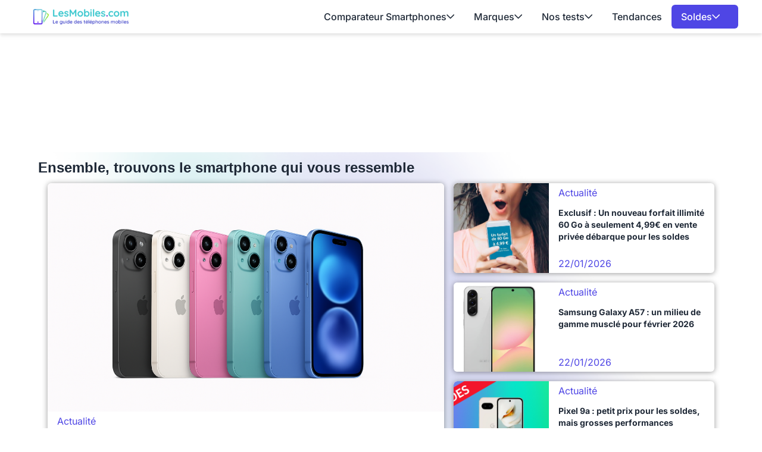

--- FILE ---
content_type: text/css
request_url: https://www.lesmobiles.com/build/front/app.292349c3.css
body_size: 15933
content:
@charset "UTF-8";
/*
! tailwindcss v3.4.1 | MIT License | https://tailwindcss.com
*/*,:after,:before{border:0 solid #e5e7eb;box-sizing:border-box}:after,:before{--tw-content:""}:host,html{-webkit-text-size-adjust:100%;font-feature-settings:normal;-webkit-tap-highlight-color:transparent;font-family:ui-sans-serif,system-ui,sans-serif,Apple Color Emoji,Segoe UI Emoji,Segoe UI Symbol,Noto Color Emoji;font-variation-settings:normal;line-height:1.5;-moz-tab-size:4;-o-tab-size:4;tab-size:4}body{line-height:inherit;margin:0}hr{border-top-width:1px;color:inherit;height:0}abbr:where([title]){-webkit-text-decoration:underline dotted;text-decoration:underline dotted}h1,h2,h3,h4,h5,h6{font-size:inherit;font-weight:inherit}a{color:inherit;text-decoration:inherit}b,strong{font-weight:bolder}code,kbd,pre,samp{font-feature-settings:normal;font-family:ui-monospace,SFMono-Regular,Menlo,Monaco,Consolas,Liberation Mono,Courier New,monospace;font-size:1em;font-variation-settings:normal}small{font-size:80%}sub,sup{font-size:75%;line-height:0;position:relative;vertical-align:baseline}sub{bottom:-.25em}sup{top:-.5em}table{border-collapse:collapse;border-color:inherit;text-indent:0}button,input,optgroup,select,textarea{font-feature-settings:inherit;color:inherit;font-family:inherit;font-size:100%;font-variation-settings:inherit;font-weight:inherit;line-height:inherit;margin:0;padding:0}button,select{text-transform:none}[type=button],[type=reset],[type=submit],button{-webkit-appearance:button;background-color:transparent;background-image:none}:-moz-focusring{outline:auto}:-moz-ui-invalid{box-shadow:none}progress{vertical-align:baseline}::-webkit-inner-spin-button,::-webkit-outer-spin-button{height:auto}[type=search]{-webkit-appearance:textfield;outline-offset:-2px}::-webkit-search-decoration{-webkit-appearance:none}::-webkit-file-upload-button{-webkit-appearance:button;font:inherit}summary{display:list-item}blockquote,dd,dl,figure,h1,h2,h3,h4,h5,h6,hr,p,pre{margin:0}fieldset{margin:0}fieldset,legend{padding:0}menu,ol,ul{list-style:none;margin:0;padding:0}dialog{padding:0}textarea{resize:vertical}input::-moz-placeholder,textarea::-moz-placeholder{color:#9ca3af;opacity:1}input::placeholder,textarea::placeholder{color:#9ca3af;opacity:1}[role=button],button{cursor:pointer}:disabled{cursor:default}audio,canvas,embed,iframe,img,object,svg,video{display:block;vertical-align:middle}img,video{height:auto;max-width:100%}[hidden]{display:none}*{scrollbar-color:auto;scrollbar-width:auto}.box50-50{display:flex;flex-direction:column;gap:1rem;padding-bottom:1rem;padding-top:1rem}@media (min-width:1024px){.box50-50{flex-direction:row}}.box50-50 div{--tw-bg-opacity:1;--tw-shadow:0px 1px 10px 0px rgba(0,0,0,.4);--tw-shadow-colored:0px 1px 10px 0px var(--tw-shadow-color);background-color:rgb(255 255 255/var(--tw-bg-opacity));border-left-width:4px;border-radius:.375rem;border-style:solid;box-shadow:var(--tw-ring-offset-shadow,0 0 #0000),var(--tw-ring-shadow,0 0 #0000),var(--tw-shadow);padding:1rem}@media (min-width:1024px){.box50-50 div{width:50%}}.box50-50 div:first-child{--tw-border-opacity:1;border-left-color:rgb(52 211 153/var(--tw-border-opacity))}.box50-50 div:last-child{--tw-border-opacity:1;border-left-color:rgb(249 55 90/var(--tw-border-opacity))}body{--tw-text-opacity:1;color:rgb(31 41 55/var(--tw-text-opacity));font-family:Inter,sans-serif;position:relative}h1,h2{font-family:WorkSans,sans-serif;font-size:1.5rem;font-weight:600}h2{position:relative}h2:after{--tw-content:"";background-image:linear-gradient(90deg,#2730b8 33.75%,#34b3b9 118.75%);border-radius:.25rem;bottom:-.25rem;content:var(--tw-content);height:.25rem;left:0;position:absolute;width:4rem}h2.text-center{position:relative}h2.text-center:after{--tw-content:"";--tw-translate-x:-50%;background-image:linear-gradient(90deg,#2730b8 33.75%,#34b3b9 118.75%);border-radius:.25rem;bottom:-.25rem;content:var(--tw-content);height:.25rem;left:0;left:50%;margin:auto;position:absolute;transform:translate(var(--tw-translate-x),var(--tw-translate-y)) rotate(var(--tw-rotate)) skewX(var(--tw-skew-x)) skewY(var(--tw-skew-y)) scaleX(var(--tw-scale-x)) scaleY(var(--tw-scale-y));width:4rem}h3{font-size:1.5rem}h3,h4{font-family:WorkSans,sans-serif;font-weight:600}h4{font-size:1.125rem}p{margin-bottom:.25rem;margin-top:.25rem}a{color:rgb(79 70 229/var(--tw-text-opacity));text-decoration-line:underline}a,a:hover{--tw-text-opacity:1}a:hover{color:rgb(55 48 163/var(--tw-text-opacity))}ul{list-style-position:inside;list-style-type:disc}ul ::marker{color:#4f46e5}ul::marker{color:#4f46e5}ul.noBullets{list-style-type:none}ol{list-style-position:inside;list-style-type:decimal}ol ::marker{color:#4f46e5}ol::marker{color:#4f46e5}ol.noBullets{list-style-type:none}table{margin-bottom:.25rem;margin-top:.25rem}table thead tr th:first-of-type{--tw-bg-opacity:1;background-color:rgb(255 255 255/var(--tw-bg-opacity));text-align:left}table thead tr th:not(:first-of-type){text-align:center;vertical-align:middle}table.custom_h2 thead tr th:not(:first-of-type){position:relative}table.custom_h2 thead tr th:not(:first-of-type):after{--tw-content:"";--tw-translate-x:-50%;background-image:linear-gradient(90deg,#2730b8 33.75%,#34b3b9 118.75%);border-radius:.25rem;bottom:-.25rem;content:var(--tw-content);height:.25rem;left:0;left:50%;margin:auto;position:absolute;transform:translate(var(--tw-translate-x),var(--tw-translate-y)) rotate(var(--tw-rotate)) skewX(var(--tw-skew-x)) skewY(var(--tw-skew-y)) scaleX(var(--tw-scale-x)) scaleY(var(--tw-scale-y));width:4rem}table tbody tr:nth-of-type(odd),table tbody tr:nth-of-type(odd) td:first-of-type{--tw-bg-opacity:1;background-color:rgb(255 255 255/var(--tw-bg-opacity))}table tbody tr:nth-of-type(2n),table tbody tr:nth-of-type(2n) td:first-of-type{--tw-bg-opacity:1;background-color:rgb(243 244 246/var(--tw-bg-opacity))}table tbody tr td:first-of-type{text-wrap:wrap;font-weight:700;padding-left:.25rem;padding-right:.5rem;text-align:left;vertical-align:middle}table tbody tr td:not(:first-of-type){text-wrap:nowrap;padding:.25rem 1.5rem;text-align:center;vertical-align:middle}table.custom_h2 tbody tr td:not(:first-of-type){position:relative}table.custom_h2 tbody tr td:not(:first-of-type):after{--tw-content:"";--tw-translate-x:-50%;background-image:linear-gradient(90deg,#2730b8 33.75%,#34b3b9 118.75%);border-radius:.25rem;bottom:-.25rem;content:var(--tw-content);height:.25rem;left:0;left:50%;margin:auto;position:absolute;transform:translate(var(--tw-translate-x),var(--tw-translate-y)) rotate(var(--tw-rotate)) skewX(var(--tw-skew-x)) skewY(var(--tw-skew-y)) scaleX(var(--tw-scale-x)) scaleY(var(--tw-scale-y));width:4rem}details.blocSommaire{--tw-border-opacity:1;border-color:rgb(79 70 229/var(--tw-border-opacity));border-radius:.375rem;border-width:1px;margin-left:auto;margin-right:auto;padding:.5rem 1rem;width:20rem}details.blocSommaire[open] svg{--tw-rotate:180deg;transform:translate(var(--tw-translate-x),var(--tw-translate-y)) rotate(var(--tw-rotate)) skewX(var(--tw-skew-x)) skewY(var(--tw-skew-y)) scaleX(var(--tw-scale-x)) scaleY(var(--tw-scale-y))}details.blocSommaire summary{--tw-text-opacity:1;align-items:center;color:rgb(79 70 229/var(--tw-text-opacity));cursor:pointer;display:flex;flex-direction:row;justify-content:space-between}details.blocSommaire summary ::marker{--tw-content:"";content:var(--tw-content);display:none;height:1.25rem}details.blocSommaire summary::marker{--tw-content:"";content:var(--tw-content);display:none;height:1.25rem}details.blocSommaire summary:after{--tw-rotate:90deg;--tw-content:"›";content:var(--tw-content);font-size:26px;line-height:1rem;transform:translate(var(--tw-translate-x),var(--tw-translate-y)) rotate(var(--tw-rotate)) skewX(var(--tw-skew-x)) skewY(var(--tw-skew-y)) scaleX(var(--tw-scale-x)) scaleY(var(--tw-scale-y))}details.blocSommaire summary:hover{--tw-text-opacity:1;color:rgb(55 48 163/var(--tw-text-opacity))}details.blocSommaire ul{padding-left:0}details.blocSommaire ul li{margin-bottom:.25rem;margin-top:.25rem}details.blocSommaire a{text-decoration-line:none}details.blocSommaire a:hover{text-decoration-line:underline}dl.glossaire dt{cursor:pointer;display:inline-block;font-weight:700;margin-top:0}dl.glossaire dt:hover{cursor:help}dl.glossaire dd{--tw-border-opacity:1;border-bottom-width:2px;border-color:rgb(243 244 246/var(--tw-border-opacity));border-style:solid;margin-bottom:.5rem;padding-bottom:.5rem;padding-left:1rem;padding-right:1rem}dl.glossaire dd:last-child{border-bottom-width:0}blockquote{font-style:italic}*,:after,:before{--tw-border-spacing-x:0;--tw-border-spacing-y:0;--tw-translate-x:0;--tw-translate-y:0;--tw-rotate:0;--tw-skew-x:0;--tw-skew-y:0;--tw-scale-x:1;--tw-scale-y:1;--tw-pan-x: ;--tw-pan-y: ;--tw-pinch-zoom: ;--tw-scroll-snap-strictness:proximity;--tw-gradient-from-position: ;--tw-gradient-via-position: ;--tw-gradient-to-position: ;--tw-ordinal: ;--tw-slashed-zero: ;--tw-numeric-figure: ;--tw-numeric-spacing: ;--tw-numeric-fraction: ;--tw-ring-inset: ;--tw-ring-offset-width:0px;--tw-ring-offset-color:#fff;--tw-ring-color:rgba(59,130,246,.5);--tw-ring-offset-shadow:0 0 #0000;--tw-ring-shadow:0 0 #0000;--tw-shadow:0 0 #0000;--tw-shadow-colored:0 0 #0000;--tw-blur: ;--tw-brightness: ;--tw-contrast: ;--tw-grayscale: ;--tw-hue-rotate: ;--tw-invert: ;--tw-saturate: ;--tw-sepia: ;--tw-drop-shadow: ;--tw-backdrop-blur: ;--tw-backdrop-brightness: ;--tw-backdrop-contrast: ;--tw-backdrop-grayscale: ;--tw-backdrop-hue-rotate: ;--tw-backdrop-invert: ;--tw-backdrop-opacity: ;--tw-backdrop-saturate: ;--tw-backdrop-sepia: }::backdrop{--tw-border-spacing-x:0;--tw-border-spacing-y:0;--tw-translate-x:0;--tw-translate-y:0;--tw-rotate:0;--tw-skew-x:0;--tw-skew-y:0;--tw-scale-x:1;--tw-scale-y:1;--tw-pan-x: ;--tw-pan-y: ;--tw-pinch-zoom: ;--tw-scroll-snap-strictness:proximity;--tw-gradient-from-position: ;--tw-gradient-via-position: ;--tw-gradient-to-position: ;--tw-ordinal: ;--tw-slashed-zero: ;--tw-numeric-figure: ;--tw-numeric-spacing: ;--tw-numeric-fraction: ;--tw-ring-inset: ;--tw-ring-offset-width:0px;--tw-ring-offset-color:#fff;--tw-ring-color:rgba(59,130,246,.5);--tw-ring-offset-shadow:0 0 #0000;--tw-ring-shadow:0 0 #0000;--tw-shadow:0 0 #0000;--tw-shadow-colored:0 0 #0000;--tw-blur: ;--tw-brightness: ;--tw-contrast: ;--tw-grayscale: ;--tw-hue-rotate: ;--tw-invert: ;--tw-saturate: ;--tw-sepia: ;--tw-drop-shadow: ;--tw-backdrop-blur: ;--tw-backdrop-brightness: ;--tw-backdrop-contrast: ;--tw-backdrop-grayscale: ;--tw-backdrop-hue-rotate: ;--tw-backdrop-invert: ;--tw-backdrop-opacity: ;--tw-backdrop-saturate: ;--tw-backdrop-sepia: }.container{width:100%}@media (min-width:640px){.container{max-width:640px}}@media (min-width:768px){.container{max-width:768px}}@media (min-width:1024px){.container{max-width:1024px}}@media (min-width:1280px){.container{max-width:1280px}}@media (min-width:1536px){.container{max-width:1536px}}.prose{color:var(--tw-prose-body);max-width:65ch}.prose :where(p):not(:where([class~=not-prose],[class~=not-prose] *)){margin-bottom:1.25em;margin-top:1.25em}.prose :where([class~=lead]):not(:where([class~=not-prose],[class~=not-prose] *)){color:var(--tw-prose-lead);font-size:1.25em;line-height:1.6;margin-bottom:1.2em;margin-top:1.2em}.prose :where(a):not(:where([class~=not-prose],[class~=not-prose] *)){color:var(--tw-prose-links);font-weight:500;text-decoration:underline}.prose :where(strong):not(:where([class~=not-prose],[class~=not-prose] *)){color:var(--tw-prose-bold);font-weight:600}.prose :where(a strong):not(:where([class~=not-prose],[class~=not-prose] *)){color:inherit}.prose :where(blockquote strong):not(:where([class~=not-prose],[class~=not-prose] *)){color:inherit}.prose :where(thead th strong):not(:where([class~=not-prose],[class~=not-prose] *)){color:inherit}.prose :where(ol):not(:where([class~=not-prose],[class~=not-prose] *)){list-style-type:decimal;margin-bottom:1.25em;margin-top:1.25em;padding-left:1.625em}.prose :where(ol[type=A]):not(:where([class~=not-prose],[class~=not-prose] *)){list-style-type:upper-alpha}.prose :where(ol[type=a]):not(:where([class~=not-prose],[class~=not-prose] *)){list-style-type:lower-alpha}.prose :where(ol[type=A s]):not(:where([class~=not-prose],[class~=not-prose] *)){list-style-type:upper-alpha}.prose :where(ol[type=a s]):not(:where([class~=not-prose],[class~=not-prose] *)){list-style-type:lower-alpha}.prose :where(ol[type=I]):not(:where([class~=not-prose],[class~=not-prose] *)){list-style-type:upper-roman}.prose :where(ol[type=i]):not(:where([class~=not-prose],[class~=not-prose] *)){list-style-type:lower-roman}.prose :where(ol[type=I s]):not(:where([class~=not-prose],[class~=not-prose] *)){list-style-type:upper-roman}.prose :where(ol[type=i s]):not(:where([class~=not-prose],[class~=not-prose] *)){list-style-type:lower-roman}.prose :where(ol[type="1"]):not(:where([class~=not-prose],[class~=not-prose] *)){list-style-type:decimal}.prose :where(ul):not(:where([class~=not-prose],[class~=not-prose] *)){list-style-type:disc;margin-bottom:1.25em;margin-top:1.25em;padding-left:1.625em}.prose :where(ol>li):not(:where([class~=not-prose],[class~=not-prose] *))::marker{color:var(--tw-prose-counters);font-weight:400}.prose :where(ul>li):not(:where([class~=not-prose],[class~=not-prose] *))::marker{color:var(--tw-prose-bullets)}.prose :where(dt):not(:where([class~=not-prose],[class~=not-prose] *)){color:var(--tw-prose-headings);font-weight:600;margin-top:1.25em}.prose :where(hr):not(:where([class~=not-prose],[class~=not-prose] *)){border-color:var(--tw-prose-hr);border-top-width:1px;margin-bottom:3em;margin-top:3em}.prose :where(blockquote):not(:where([class~=not-prose],[class~=not-prose] *)){border-left-color:var(--tw-prose-quote-borders);border-left-width:.25rem;color:var(--tw-prose-quotes);font-style:italic;font-weight:500;margin-bottom:1.6em;margin-top:1.6em;padding-left:1em;quotes:"\201C""\201D""\2018""\2019"}.prose :where(blockquote p:first-of-type):not(:where([class~=not-prose],[class~=not-prose] *)):before{content:open-quote}.prose :where(blockquote p:last-of-type):not(:where([class~=not-prose],[class~=not-prose] *)):after{content:close-quote}.prose :where(h1):not(:where([class~=not-prose],[class~=not-prose] *)){color:var(--tw-prose-headings);font-size:2.25em;font-weight:800;line-height:1.1111111;margin-bottom:.8888889em;margin-top:0}.prose :where(h1 strong):not(:where([class~=not-prose],[class~=not-prose] *)){color:inherit;font-weight:900}.prose :where(h2):not(:where([class~=not-prose],[class~=not-prose] *)){color:var(--tw-prose-headings);font-size:1.5em;font-weight:700;line-height:1.3333333;margin-bottom:1em;margin-top:2em}.prose :where(h2 strong):not(:where([class~=not-prose],[class~=not-prose] *)){color:inherit;font-weight:800}.prose :where(h3):not(:where([class~=not-prose],[class~=not-prose] *)){color:var(--tw-prose-headings);font-size:1.25em;font-weight:600;line-height:1.6;margin-bottom:.6em;margin-top:1.6em}.prose :where(h3 strong):not(:where([class~=not-prose],[class~=not-prose] *)){color:inherit;font-weight:700}.prose :where(h4):not(:where([class~=not-prose],[class~=not-prose] *)){color:var(--tw-prose-headings);font-weight:600;line-height:1.5;margin-bottom:.5em;margin-top:1.5em}.prose :where(h4 strong):not(:where([class~=not-prose],[class~=not-prose] *)){color:inherit;font-weight:700}.prose :where(img):not(:where([class~=not-prose],[class~=not-prose] *)){margin-bottom:2em;margin-top:2em}.prose :where(picture):not(:where([class~=not-prose],[class~=not-prose] *)){display:block;margin-bottom:2em;margin-top:2em}.prose :where(kbd):not(:where([class~=not-prose],[class~=not-prose] *)){border-radius:.3125rem;box-shadow:0 0 0 1px rgb(var(--tw-prose-kbd-shadows)/10%),0 3px 0 rgb(var(--tw-prose-kbd-shadows)/10%);color:var(--tw-prose-kbd);font-family:inherit;font-size:.875em;font-weight:500;padding:.1875em .375em}.prose :where(code):not(:where([class~=not-prose],[class~=not-prose] *)){color:var(--tw-prose-code);font-size:.875em;font-weight:600}.prose :where(code):not(:where([class~=not-prose],[class~=not-prose] *)):before{content:"`"}.prose :where(code):not(:where([class~=not-prose],[class~=not-prose] *)):after{content:"`"}.prose :where(a code):not(:where([class~=not-prose],[class~=not-prose] *)){color:inherit}.prose :where(h1 code):not(:where([class~=not-prose],[class~=not-prose] *)){color:inherit}.prose :where(h2 code):not(:where([class~=not-prose],[class~=not-prose] *)){color:inherit;font-size:.875em}.prose :where(h3 code):not(:where([class~=not-prose],[class~=not-prose] *)){color:inherit;font-size:.9em}.prose :where(h4 code):not(:where([class~=not-prose],[class~=not-prose] *)){color:inherit}.prose :where(blockquote code):not(:where([class~=not-prose],[class~=not-prose] *)){color:inherit}.prose :where(thead th code):not(:where([class~=not-prose],[class~=not-prose] *)){color:inherit}.prose :where(pre):not(:where([class~=not-prose],[class~=not-prose] *)){background-color:var(--tw-prose-pre-bg);border-radius:.375rem;color:var(--tw-prose-pre-code);font-size:.875em;font-weight:400;line-height:1.7142857;margin-bottom:1.7142857em;margin-top:1.7142857em;overflow-x:auto;padding:.8571429em 1.1428571em}.prose :where(pre code):not(:where([class~=not-prose],[class~=not-prose] *)){background-color:transparent;border-radius:0;border-width:0;color:inherit;font-family:inherit;font-size:inherit;font-weight:inherit;line-height:inherit;padding:0}.prose :where(pre code):not(:where([class~=not-prose],[class~=not-prose] *)):before{content:none}.prose :where(pre code):not(:where([class~=not-prose],[class~=not-prose] *)):after{content:none}.prose :where(table):not(:where([class~=not-prose],[class~=not-prose] *)){font-size:.875em;line-height:1.7142857;margin-bottom:2em;margin-top:2em;table-layout:auto;text-align:left;width:100%}.prose :where(thead):not(:where([class~=not-prose],[class~=not-prose] *)){border-bottom-color:var(--tw-prose-th-borders);border-bottom-width:1px}.prose :where(thead th):not(:where([class~=not-prose],[class~=not-prose] *)){color:var(--tw-prose-headings);font-weight:600;padding-bottom:.5714286em;padding-left:.5714286em;padding-right:.5714286em;vertical-align:bottom}.prose :where(tbody tr):not(:where([class~=not-prose],[class~=not-prose] *)){border-bottom-color:var(--tw-prose-td-borders);border-bottom-width:1px}.prose :where(tbody tr:last-child):not(:where([class~=not-prose],[class~=not-prose] *)){border-bottom-width:0}.prose :where(tbody td):not(:where([class~=not-prose],[class~=not-prose] *)){vertical-align:baseline}.prose :where(tfoot):not(:where([class~=not-prose],[class~=not-prose] *)){border-top-color:var(--tw-prose-th-borders);border-top-width:1px}.prose :where(tfoot td):not(:where([class~=not-prose],[class~=not-prose] *)){vertical-align:top}.prose :where(figure>*):not(:where([class~=not-prose],[class~=not-prose] *)){margin-bottom:0;margin-top:0}.prose :where(figcaption):not(:where([class~=not-prose],[class~=not-prose] *)){color:var(--tw-prose-captions);font-size:.875em;line-height:1.4285714;margin-top:.8571429em}.prose{--tw-prose-body:#374151;--tw-prose-headings:#111827;--tw-prose-lead:#4b5563;--tw-prose-links:#111827;--tw-prose-bold:#111827;--tw-prose-counters:#6b7280;--tw-prose-bullets:#d1d5db;--tw-prose-hr:#e5e7eb;--tw-prose-quotes:#111827;--tw-prose-quote-borders:#e5e7eb;--tw-prose-captions:#6b7280;--tw-prose-kbd:#111827;--tw-prose-kbd-shadows:17 24 39;--tw-prose-code:#111827;--tw-prose-pre-code:#e5e7eb;--tw-prose-pre-bg:#1f2937;--tw-prose-th-borders:#d1d5db;--tw-prose-td-borders:#e5e7eb;--tw-prose-invert-body:#d1d5db;--tw-prose-invert-headings:#fff;--tw-prose-invert-lead:#9ca3af;--tw-prose-invert-links:#fff;--tw-prose-invert-bold:#fff;--tw-prose-invert-counters:#9ca3af;--tw-prose-invert-bullets:#4b5563;--tw-prose-invert-hr:#374151;--tw-prose-invert-quotes:#f3f4f6;--tw-prose-invert-quote-borders:#374151;--tw-prose-invert-captions:#9ca3af;--tw-prose-invert-kbd:#fff;--tw-prose-invert-kbd-shadows:255 255 255;--tw-prose-invert-code:#fff;--tw-prose-invert-pre-code:#d1d5db;--tw-prose-invert-pre-bg:rgba(0,0,0,.5);--tw-prose-invert-th-borders:#4b5563;--tw-prose-invert-td-borders:#374151;font-size:1rem;line-height:1.75}.prose :where(picture>img):not(:where([class~=not-prose],[class~=not-prose] *)){margin-bottom:0;margin-top:0}.prose :where(video):not(:where([class~=not-prose],[class~=not-prose] *)){margin-bottom:2em;margin-top:2em}.prose :where(li):not(:where([class~=not-prose],[class~=not-prose] *)){margin-bottom:.5em;margin-top:.5em}.prose :where(ol>li):not(:where([class~=not-prose],[class~=not-prose] *)){padding-left:.375em}.prose :where(ul>li):not(:where([class~=not-prose],[class~=not-prose] *)){padding-left:.375em}.prose :where(.prose>ul>li p):not(:where([class~=not-prose],[class~=not-prose] *)){margin-bottom:.75em;margin-top:.75em}.prose :where(.prose>ul>li>:first-child):not(:where([class~=not-prose],[class~=not-prose] *)){margin-top:1.25em}.prose :where(.prose>ul>li>:last-child):not(:where([class~=not-prose],[class~=not-prose] *)){margin-bottom:1.25em}.prose :where(.prose>ol>li>:first-child):not(:where([class~=not-prose],[class~=not-prose] *)){margin-top:1.25em}.prose :where(.prose>ol>li>:last-child):not(:where([class~=not-prose],[class~=not-prose] *)){margin-bottom:1.25em}.prose :where(ul ul,ul ol,ol ul,ol ol):not(:where([class~=not-prose],[class~=not-prose] *)){margin-bottom:.75em;margin-top:.75em}.prose :where(dl):not(:where([class~=not-prose],[class~=not-prose] *)){margin-bottom:1.25em;margin-top:1.25em}.prose :where(dd):not(:where([class~=not-prose],[class~=not-prose] *)){margin-top:.5em;padding-left:1.625em}.prose :where(hr+*):not(:where([class~=not-prose],[class~=not-prose] *)){margin-top:0}.prose :where(h2+*):not(:where([class~=not-prose],[class~=not-prose] *)){margin-top:0}.prose :where(h3+*):not(:where([class~=not-prose],[class~=not-prose] *)){margin-top:0}.prose :where(h4+*):not(:where([class~=not-prose],[class~=not-prose] *)){margin-top:0}.prose :where(thead th:first-child):not(:where([class~=not-prose],[class~=not-prose] *)){padding-left:0}.prose :where(thead th:last-child):not(:where([class~=not-prose],[class~=not-prose] *)){padding-right:0}.prose :where(tbody td,tfoot td):not(:where([class~=not-prose],[class~=not-prose] *)){padding:.5714286em}.prose :where(tbody td:first-child,tfoot td:first-child):not(:where([class~=not-prose],[class~=not-prose] *)){padding-left:0}.prose :where(tbody td:last-child,tfoot td:last-child):not(:where([class~=not-prose],[class~=not-prose] *)){padding-right:0}.prose :where(figure):not(:where([class~=not-prose],[class~=not-prose] *)){margin-bottom:2em;margin-top:2em}.prose :where(.prose>:first-child):not(:where([class~=not-prose],[class~=not-prose] *)){margin-top:0}.prose :where(.prose>:last-child):not(:where([class~=not-prose],[class~=not-prose] *)){margin-bottom:0}.sr-only{clip:rect(0,0,0,0);border-width:0;height:1px;margin:-1px;overflow:hidden;padding:0;position:absolute;white-space:nowrap;width:1px}.pointer-events-none{pointer-events:none}.pointer-events-auto{pointer-events:auto}.visible{visibility:visible}.invisible{visibility:hidden}.static{position:static}.fixed{position:fixed}.absolute{position:absolute}.relative{position:relative}.sticky{position:sticky}.inset-0{inset:0}.-left-96{left:-24rem}.-right-4{right:-1rem}.-right-96{right:-24rem}.-top-2{top:-.5rem}.-top-4{top:-1rem}.bottom-0{bottom:0}.left-0{left:0}.left-1{left:.25rem}.left-2{left:.5rem}.left-4{left:1rem}.right-0{right:0}.right-3{right:.75rem}.top-0{top:0}.top-1\/2{top:50%}.top-1\/4{top:25%}.top-11{top:2.75rem}.top-2{top:.5rem}.top-3{top:.75rem}.top-4{top:1rem}.isolate{isolation:isolate}.z-10{z-index:10}.z-50{z-index:50}.z-\[100\]{z-index:100}.z-\[1\]{z-index:1}.z-\[20\]{z-index:20}.z-\[25\]{z-index:25}.z-\[2\]{z-index:2}.z-\[3\]{z-index:3}.z-\[4\]{z-index:4}.z-\[50\]{z-index:50}.z-\[5\]{z-index:5}.z-\[60\]{z-index:60}.z-\[9999\]{z-index:9999}.z-\[999\]{z-index:999}.z-\[99\]{z-index:99}.col-span-1{grid-column:span 1/span 1}.col-span-2{grid-column:span 2/span 2}.col-span-3{grid-column:span 3/span 3}.row-span-1{grid-row:span 1/span 1}.row-span-2{grid-row:span 2/span 2}.row-span-3{grid-row:span 3/span 3}.row-start-1{grid-row-start:1}.row-start-2{grid-row-start:2}.row-start-3{grid-row-start:3}.row-end-1{grid-row-end:1}.row-end-2{grid-row-end:2}.row-end-3{grid-row-end:3}.row-end-4{grid-row-end:4}.float-end{float:inline-end}.float-right{float:right}.\!m-0{margin:0!important}.m-0{margin:0}.m-4{margin:1rem}.m-auto{margin:auto}.mx-5{margin-left:1.25rem;margin-right:1.25rem}.mx-auto{margin-left:auto;margin-right:auto}.my-2{margin-bottom:.5rem;margin-top:.5rem}.my-3{margin-bottom:.75rem;margin-top:.75rem}.my-4{margin-bottom:1rem;margin-top:1rem}.my-6{margin-bottom:1.5rem;margin-top:1.5rem}.my-8{margin-bottom:2rem;margin-top:2rem}.my-auto{margin-bottom:auto;margin-top:auto}.\!mb-0{margin-bottom:0!important}.-ml-1{margin-left:-.25rem}.-mt-3{margin-top:-.75rem}.mb-0{margin-bottom:0}.mb-1{margin-bottom:.25rem}.mb-2{margin-bottom:.5rem}.mb-2\.5{margin-bottom:.625rem}.mb-3{margin-bottom:.75rem}.mb-4{margin-bottom:1rem}.mb-5{margin-bottom:1.25rem}.mb-8{margin-bottom:2rem}.mb-\[4px\]{margin-bottom:4px}.ml-16{margin-left:4rem}.ml-2{margin-left:.5rem}.ml-4{margin-left:1rem}.mr-2{margin-right:.5rem}.mr-3{margin-right:.75rem}.mr-\[16px\]{margin-right:16px}.mt-0{margin-top:0}.mt-1{margin-top:.25rem}.mt-10{margin-top:2.5rem}.mt-14{margin-top:3.5rem}.mt-2{margin-top:.5rem}.mt-3{margin-top:.75rem}.mt-4{margin-top:1rem}.mt-5{margin-top:1.25rem}.mt-6{margin-top:1.5rem}.mt-\[12px\]{margin-top:12px}.mt-\[4px\]{margin-top:4px}.mt-\[6px\]{margin-top:6px}.box-content{box-sizing:content-box}.line-clamp-3{-webkit-box-orient:vertical;-webkit-line-clamp:3;display:-webkit-box;overflow:hidden}.block{display:block}.inline-block{display:inline-block}.inline{display:inline}.\!flex{display:flex!important}.flex{display:flex}.inline-flex{display:inline-flex}.table{display:table}.grid{display:grid}.contents{display:contents}.hidden{display:none}.aspect-\[1\]{aspect-ratio:1}.\!h-\[500px\]{height:500px!important}.\!h-auto{height:auto!important}.h-0{height:0}.h-10{height:2.5rem}.h-11{height:2.75rem}.h-12{height:3rem}.h-14{height:3.5rem}.h-16{height:4rem}.h-2{height:.5rem}.h-2\.5{height:.625rem}.h-20{height:5rem}.h-28{height:7rem}.h-32{height:8rem}.h-36{height:9rem}.h-4{height:1rem}.h-40{height:10rem}.h-48{height:12rem}.h-5{height:1.25rem}.h-52{height:13rem}.h-6{height:1.5rem}.h-64{height:16rem}.h-7{height:1.75rem}.h-8{height:2rem}.h-80{height:20rem}.h-9{height:2.25rem}.h-\[150px\]{height:150px}.h-\[180px\]{height:180px}.h-\[18px\]{height:18px}.h-\[192px\]{height:192px}.h-\[229px\]{height:229px}.h-\[600px\]{height:600px}.h-\[60px\]{height:60px}.h-\[79px\]{height:79px}.h-\[85vh\]{height:85vh}.h-\[96\%\]{height:96%}.h-auto{height:auto}.h-full{height:100%}.h-px{height:1px}.h-screen{height:100vh}.\!max-h-\[500px\]{max-height:500px!important}.max-h-14{max-height:3.5rem}.max-h-36{max-height:9rem}.max-h-48{max-height:12rem}.max-h-7{max-height:1.75rem}.max-h-80{max-height:20rem}.max-h-96{max-height:24rem}.max-h-\[120px\]{max-height:120px}.max-h-\[200px\]{max-height:200px}.max-h-\[40px\]{max-height:40px}.max-h-\[9rem\]{max-height:9rem}.max-h-full{max-height:100%}.min-h-0{min-height:0}.min-h-11{min-height:2.75rem}.min-h-14{min-height:3.5rem}.min-h-5{min-height:1.25rem}.min-h-\[100px\]{min-height:100px}.min-h-\[250px\]{min-height:250px}.min-h-\[400px\]{min-height:400px}.min-h-\[450px\]{min-height:450px}.min-h-screen{min-height:100vh}.w-0{width:0}.w-1\/2{width:50%}.w-10{width:2.5rem}.w-11{width:2.75rem}.w-12{width:3rem}.w-14{width:3.5rem}.w-16{width:4rem}.w-2{width:.5rem}.w-2\.5{width:.625rem}.w-24{width:6rem}.w-28{width:7rem}.w-3{width:.75rem}.w-3\.5{width:.875rem}.w-32{width:8rem}.w-36{width:9rem}.w-4{width:1rem}.w-40{width:10rem}.w-44{width:11rem}.w-5{width:1.25rem}.w-56{width:14rem}.w-6{width:1.5rem}.w-60{width:15rem}.w-64{width:16rem}.w-7{width:1.75rem}.w-72{width:18rem}.w-8{width:2rem}.w-80{width:20rem}.w-9{width:2.25rem}.w-\[100px\]{width:100px}.w-\[150px\]{width:150px}.w-\[18px\]{width:18px}.w-\[300px\]{width:300px}.w-\[320px\]{width:320px}.w-\[60px\]{width:60px}.w-\[92\%\]{width:92%}.w-auto{width:auto}.w-full{width:100%}.w-max{width:-moz-max-content;width:max-content}.w-screen{width:100vw}.min-w-40{min-width:10rem}.min-w-5{min-width:1.25rem}.min-w-52{min-width:13rem}.min-w-72{min-width:18rem}.min-w-\[11rem\]{min-width:11rem}.min-w-full{min-width:100%}.\!max-w-full{max-width:100%!important}.max-w-10{max-width:2.5rem}.max-w-20{max-width:5rem}.max-w-2xl{max-width:42rem}.max-w-40{max-width:10rem}.max-w-60{max-width:15rem}.max-w-72{max-width:18rem}.max-w-\[260px\]{max-width:260px}.max-w-\[40px\]{max-width:40px}.max-w-\[550px\]{max-width:550px}.max-w-full{max-width:100%}.max-w-md{max-width:28rem}.max-w-none{max-width:none}.flex-1{flex:1 1 0%}.flex-none{flex:none}.flex-shrink,.shrink{flex-shrink:1}.shrink-0{flex-shrink:0}.flex-grow,.grow{flex-grow:1}.basis-1\/2{flex-basis:50%}.basis-1\/3{flex-basis:33.333333%}.basis-5\/12{flex-basis:41.666667%}.basis-full{flex-basis:100%}.border-collapse{border-collapse:collapse}.-rotate-90{--tw-rotate:-90deg}.-rotate-90,.rotate-45{transform:translate(var(--tw-translate-x),var(--tw-translate-y)) rotate(var(--tw-rotate)) skewX(var(--tw-skew-x)) skewY(var(--tw-skew-y)) scaleX(var(--tw-scale-x)) scaleY(var(--tw-scale-y))}.rotate-45{--tw-rotate:45deg}.transform{transform:translate(var(--tw-translate-x),var(--tw-translate-y)) rotate(var(--tw-rotate)) skewX(var(--tw-skew-x)) skewY(var(--tw-skew-y)) scaleX(var(--tw-scale-x)) scaleY(var(--tw-scale-y))}.animate-\[pulse_1s_ease-in-out_infinite\]{animation:pulse 1s ease-in-out infinite}.animate-\[scale-125_ease-in-out_infinite\]{animation:scale-125 ease-in-out infinite}@keyframes growNote{0%{height:0;opacity:0;width:0}to{height:3rem;opacity:1;width:3rem}}.animate-growNote{animation:growNote .5s ease 1s 1 both}@keyframes growVerdictSimple{0%{opacity:0;width:0}to{opacity:1;width:100%}}.animate-growVerdictSimple{animation:growVerdictSimple .8s ease 1.5s 1 both}@keyframes iaAssistant{0%{transform:scale(1)}20%{transform:scale(.8)}50%{transform:scale(1)}60%{border-radius:40px;width:3.5rem}80%{border-radius:32px}to{width:100%}}.animate-iaAssistant{animation:iaAssistant 1.5s ease-out 1 both}@keyframes pulse{50%{opacity:.5}}.animate-pulse{animation:pulse 2s cubic-bezier(.4,0,.6,1) infinite}@keyframes spin{to{transform:rotate(1turn)}}.animate-spin{animation:spin 1s linear infinite}@keyframes versusMovingLeft{0%{opacity:0;right:-24rem}99%{opacity:1;right:0}to{opacity:1;position:relative;right:0}}.animate-versusMovingLeft{animation:versusMovingLeft 1s ease 1 both}@keyframes versusMovingRight{0%{left:-24rem;opacity:0}99%{left:0;opacity:1}to{left:0;opacity:1;position:relative}}.animate-versusMovingRight{animation:versusMovingRight 1s ease 1 both}.cursor-auto{cursor:auto}.cursor-default{cursor:default}.cursor-grab{cursor:grab}.cursor-pointer{cursor:pointer}.cursor-text{cursor:text}.list-inside{list-style-position:inside}.list-disc{list-style-type:disc}.appearance-none{-webkit-appearance:none;-moz-appearance:none;appearance:none}.grid-cols-1{grid-template-columns:repeat(1,minmax(0,1fr))}.grid-cols-2{grid-template-columns:repeat(2,minmax(0,1fr))}.flex-row{flex-direction:row}.flex-col{flex-direction:column}.flex-wrap{flex-wrap:wrap}.flex-nowrap{flex-wrap:nowrap}.content-center{align-content:center}.content-start{align-content:flex-start}.content-between{align-content:space-between}.items-start{align-items:flex-start}.items-end{align-items:flex-end}.items-center{align-items:center}.items-stretch{align-items:stretch}.justify-start{justify-content:flex-start}.justify-end{justify-content:flex-end}.justify-center{justify-content:center}.justify-between{justify-content:space-between}.justify-around{justify-content:space-around}.justify-evenly{justify-content:space-evenly}.justify-stretch{justify-content:stretch}.justify-items-stretch{justify-items:stretch}.gap-0{gap:0}.gap-0\.5{gap:.125rem}.gap-1{gap:.25rem}.gap-1\.5{gap:.375rem}.gap-12{gap:3rem}.gap-2{gap:.5rem}.gap-2\.5{gap:.625rem}.gap-3{gap:.75rem}.gap-3\.5{gap:.875rem}.gap-4{gap:1rem}.gap-6{gap:1.5rem}.gap-8{gap:2rem}.gap-x-1{-moz-column-gap:.25rem;column-gap:.25rem}.gap-x-2{-moz-column-gap:.5rem;column-gap:.5rem}.gap-x-3{-moz-column-gap:.75rem;column-gap:.75rem}.gap-x-4{-moz-column-gap:1rem;column-gap:1rem}.gap-x-5{-moz-column-gap:1.25rem;column-gap:1.25rem}.gap-x-6{-moz-column-gap:1.5rem;column-gap:1.5rem}.gap-x-8{-moz-column-gap:2rem;column-gap:2rem}.gap-y-2{row-gap:.5rem}.gap-y-3{row-gap:.75rem}.gap-y-4{row-gap:1rem}.gap-y-5{row-gap:1.25rem}.gap-y-6{row-gap:1.5rem}.gap-y-8{row-gap:2rem}.-space-x-px>:not([hidden])~:not([hidden]){--tw-space-x-reverse:0;margin-left:calc(-1px*(1 - var(--tw-space-x-reverse)));margin-right:calc(-1px*var(--tw-space-x-reverse))}.space-x-6>:not([hidden])~:not([hidden]){--tw-space-x-reverse:0;margin-left:calc(1.5rem*(1 - var(--tw-space-x-reverse)));margin-right:calc(1.5rem*var(--tw-space-x-reverse))}.space-y-4>:not([hidden])~:not([hidden]){--tw-space-y-reverse:0;margin-bottom:calc(1rem*var(--tw-space-y-reverse));margin-top:calc(1rem*(1 - var(--tw-space-y-reverse)))}.space-y-6>:not([hidden])~:not([hidden]){--tw-space-y-reverse:0;margin-bottom:calc(1.5rem*var(--tw-space-y-reverse));margin-top:calc(1.5rem*(1 - var(--tw-space-y-reverse)))}.divide-y-2>:not([hidden])~:not([hidden]){--tw-divide-y-reverse:0;border-bottom-width:calc(2px*var(--tw-divide-y-reverse));border-top-width:calc(2px*(1 - var(--tw-divide-y-reverse)))}.place-self-end{place-self:end}.justify-self-end{justify-self:end}.justify-self-stretch{justify-self:stretch}.overflow-hidden{overflow:hidden}.overflow-visible{overflow:visible}.overflow-x-auto{overflow-x:auto}.overflow-y-auto{overflow-y:auto}.overflow-y-scroll{overflow-y:scroll}.whitespace-nowrap{white-space:nowrap}.text-wrap{text-wrap:wrap}.text-nowrap{text-wrap:nowrap}.\!rounded-full{border-radius:9999px!important}.rounded{border-radius:.25rem}.rounded-2xl{border-radius:1rem}.rounded-3xl{border-radius:1.5rem}.rounded-\[10px\]{border-radius:10px}.rounded-\[6px\]{border-radius:6px}.rounded-full{border-radius:9999px}.rounded-lg{border-radius:.5rem}.rounded-md{border-radius:.375rem}.rounded-xl{border-radius:.75rem}.rounded-b-2xl{border-bottom-left-radius:1rem;border-bottom-right-radius:1rem}.rounded-l-md{border-bottom-left-radius:.375rem;border-top-left-radius:.375rem}.rounded-r-md{border-bottom-right-radius:.375rem;border-top-right-radius:.375rem}.rounded-t-2xl{border-top-left-radius:1rem;border-top-right-radius:1rem}.rounded-t-md{border-top-left-radius:.375rem;border-top-right-radius:.375rem}.border{border-width:1px}.border-2{border-width:2px}.border-y{border-top-width:1px}.border-b,.border-y{border-bottom-width:1px}.border-b-2{border-bottom-width:2px}.border-l-0{border-left-width:0}.border-l-4{border-left-width:4px}.border-r-2{border-right-width:2px}.border-t{border-top-width:1px}.border-t-0{border-top-width:0}.border-t-2{border-top-width:2px}.border-t-8{border-top-width:8px}.border-solid{border-style:solid}.border-dashed{border-style:dashed}.border-none{border-style:none}.border-\[\#00ADDC\]{--tw-border-opacity:1;border-color:rgb(0 173 220/var(--tw-border-opacity))}.border-\[\#09DE2F\]{--tw-border-opacity:1;border-color:rgb(9 222 47/var(--tw-border-opacity))}.border-\[\#34b3b9\]{--tw-border-opacity:1;border-color:rgb(52 179 185/var(--tw-border-opacity))}.border-\[\#8758FA\]{--tw-border-opacity:1;border-color:rgb(135 88 250/var(--tw-border-opacity))}.border-\[\#9E9E9E\]{--tw-border-opacity:1;border-color:rgb(158 158 158/var(--tw-border-opacity))}.border-\[\#BD6E00\]{--tw-border-opacity:1;border-color:rgb(189 110 0/var(--tw-border-opacity))}.border-\[\#F83B50\]{--tw-border-opacity:1;border-color:rgb(248 59 80/var(--tw-border-opacity))}.border-admin{--tw-border-opacity:1;border-color:rgb(170 117 255/var(--tw-border-opacity))}.border-black{--tw-border-opacity:1;border-color:rgb(31 41 55/var(--tw-border-opacity))}.border-error{--tw-border-opacity:1;border-color:rgb(249 55 90/var(--tw-border-opacity))}.border-gray-300{--tw-border-opacity:1;border-color:rgb(209 213 219/var(--tw-border-opacity))}.border-gray2{--tw-border-opacity:1;border-color:rgb(156 163 175/var(--tw-border-opacity))}.border-gray3{--tw-border-opacity:1;border-color:rgb(243 244 246/var(--tw-border-opacity))}.border-primary{--tw-border-opacity:1;border-color:rgb(79 70 229/var(--tw-border-opacity))}.border-red-600{--tw-border-opacity:1;border-color:rgb(220 38 38/var(--tw-border-opacity))}.border-secondary{--tw-border-opacity:1;border-color:rgb(52 179 185/var(--tw-border-opacity))}.border-transparent{border-color:transparent}.border-warning{--tw-border-opacity:1;border-color:rgb(250 169 72/var(--tw-border-opacity))}.border-white{--tw-border-opacity:1;border-color:rgb(255 255 255/var(--tw-border-opacity))}.border-l-primaryHover{--tw-border-opacity:1;border-left-color:rgb(55 48 163/var(--tw-border-opacity))}.border-l-success{--tw-border-opacity:1;border-left-color:rgb(52 211 153/var(--tw-border-opacity))}.border-t-gray-300{--tw-border-opacity:1;border-top-color:rgb(209 213 219/var(--tw-border-opacity))}.\!bg-primary{--tw-bg-opacity:1!important;background-color:rgb(79 70 229/var(--tw-bg-opacity))!important}.\!bg-secondary{--tw-bg-opacity:1!important;background-color:rgb(52 179 185/var(--tw-bg-opacity))!important}.bg-\[\#34b3b9\]{--tw-bg-opacity:1;background-color:rgb(52 179 185/var(--tw-bg-opacity))}.bg-\[\#3EDBFF\]{--tw-bg-opacity:1;background-color:rgb(62 219 255/var(--tw-bg-opacity))}.bg-\[\#8CFFA0\]{--tw-bg-opacity:1;background-color:rgb(140 255 160/var(--tw-bg-opacity))}.bg-\[\#93E70D\]{--tw-bg-opacity:1;background-color:rgb(147 231 13/var(--tw-bg-opacity))}.bg-\[\#CDC1FF\]{--tw-bg-opacity:1;background-color:rgb(205 193 255/var(--tw-bg-opacity))}.bg-\[\#CDEEFF\]{--tw-bg-opacity:1;background-color:rgb(205 238 255/var(--tw-bg-opacity))}.bg-\[\#FFA5AB\]{--tw-bg-opacity:1;background-color:rgb(255 165 171/var(--tw-bg-opacity))}.bg-\[\#FFC470\]{--tw-bg-opacity:1;background-color:rgb(255 196 112/var(--tw-bg-opacity))}.bg-black{--tw-bg-opacity:1;background-color:rgb(31 41 55/var(--tw-bg-opacity))}.bg-black\/100{background-color:#1f2937}.bg-black\/50{background-color:rgba(31,41,55,.5)}.bg-black\/75{background-color:rgba(31,41,55,.75)}.bg-gray-100{--tw-bg-opacity:1;background-color:rgb(243 244 246/var(--tw-bg-opacity))}.bg-gray-200\/50{background-color:rgba(229,231,235,.5)}.bg-gray-300{--tw-bg-opacity:1;background-color:rgb(209 213 219/var(--tw-bg-opacity))}.bg-gray-500{--tw-bg-opacity:1;background-color:rgb(107 114 128/var(--tw-bg-opacity))}.bg-gray3{--tw-bg-opacity:1;background-color:rgb(243 244 246/var(--tw-bg-opacity))}.bg-orange-500{--tw-bg-opacity:1;background-color:rgb(249 115 22/var(--tw-bg-opacity))}.bg-primary{--tw-bg-opacity:1;background-color:rgb(79 70 229/var(--tw-bg-opacity))}.bg-secondary{--tw-bg-opacity:1;background-color:rgb(52 179 185/var(--tw-bg-opacity))}.bg-slate-200{--tw-bg-opacity:1;background-color:rgb(226 232 240/var(--tw-bg-opacity))}.bg-white{--tw-bg-opacity:1;background-color:rgb(255 255 255/var(--tw-bg-opacity))}.bg-opacity-75{--tw-bg-opacity:0.75}.bg-gradient{background-image:linear-gradient(90deg,#2730b8 33.75%,#34b3b9 118.75%)}.bg-none{background-image:none}.bg-vector{background-image:url(/build/front/images/vector-top.d3c2585a.webp),url(/build/front/images/vector-bottom.1b4dfa2c.webp)}.bg-contain{background-size:contain}.bg-cover{background-size:cover}.bg-clip-padding{background-clip:padding-box}.bg-clip-text{-webkit-background-clip:text;background-clip:text}.bg-center{background-position:50%}.bg-vector{background-position:top,100% 100%}.bg-no-repeat{background-repeat:no-repeat}.fill-current{fill:currentColor}.fill-none{fill:none}.stroke-current{stroke:currentColor}.stroke-gray1{stroke:#6b7280}.stroke-primary{stroke:#4f46e5}.stroke-2{stroke-width:2}.object-contain{-o-object-fit:contain;object-fit:contain}.object-cover{-o-object-fit:cover;object-fit:cover}.p-0{padding:0}.p-1{padding:.25rem}.p-1\.5{padding:.375rem}.p-2{padding:.5rem}.p-2\.5{padding:.625rem}.p-4{padding:1rem}.p-5{padding:1.25rem}.p-6{padding:1.5rem}.p-7{padding:1.75rem}.\!px-8{padding-left:2rem!important;padding-right:2rem!important}.\!py-1{padding-bottom:.25rem!important;padding-top:.25rem!important}.\!py-2{padding-bottom:.5rem!important;padding-top:.5rem!important}.px-1{padding-left:.25rem;padding-right:.25rem}.px-1\.5{padding-left:.375rem;padding-right:.375rem}.px-10{padding-left:2.5rem;padding-right:2.5rem}.px-2{padding-left:.5rem;padding-right:.5rem}.px-2\.5{padding-left:.625rem;padding-right:.625rem}.px-3{padding-left:.75rem;padding-right:.75rem}.px-3\.5{padding-left:.875rem;padding-right:.875rem}.px-4{padding-left:1rem;padding-right:1rem}.px-5{padding-left:1.25rem;padding-right:1.25rem}.px-6{padding-left:1.5rem;padding-right:1.5rem}.px-8{padding-left:2rem;padding-right:2rem}.py-0{padding-bottom:0;padding-top:0}.py-0\.5{padding-bottom:.125rem;padding-top:.125rem}.py-1{padding-bottom:.25rem;padding-top:.25rem}.py-1\.5{padding-bottom:.375rem;padding-top:.375rem}.py-10{padding-bottom:2.5rem;padding-top:2.5rem}.py-2{padding-bottom:.5rem;padding-top:.5rem}.py-2\.5{padding-bottom:.625rem;padding-top:.625rem}.py-3{padding-bottom:.75rem;padding-top:.75rem}.py-3\.5{padding-bottom:.875rem;padding-top:.875rem}.py-4{padding-bottom:1rem;padding-top:1rem}.py-5{padding-bottom:1.25rem;padding-top:1.25rem}.py-6{padding-bottom:1.5rem;padding-top:1.5rem}.py-7{padding-bottom:1.75rem;padding-top:1.75rem}.py-8{padding-bottom:2rem;padding-top:2rem}.pb-2{padding-bottom:.5rem}.pb-20{padding-bottom:5rem}.pb-4{padding-bottom:1rem}.pb-6{padding-bottom:1.5rem}.pb-8{padding-bottom:2rem}.pl-0{padding-left:0}.pl-1{padding-left:.25rem}.pl-2{padding-left:.5rem}.pl-3{padding-left:.75rem}.pl-4{padding-left:1rem}.pr-1{padding-right:.25rem}.pr-2{padding-right:.5rem}.pr-9{padding-right:2.25rem}.pt-0{padding-top:0}.pt-0\.5{padding-top:.125rem}.pt-1{padding-top:.25rem}.pt-1\.5{padding-top:.375rem}.pt-2{padding-top:.5rem}.pt-3{padding-top:.75rem}.pt-4{padding-top:1rem}.pt-6{padding-top:1.5rem}.pt-8{padding-top:2rem}.text-left{text-align:left}.text-center{text-align:center}.text-right{text-align:right}.text-justify{text-align:justify}.align-middle{vertical-align:middle}.align-bottom{vertical-align:bottom}.font-inter{font-family:Inter,sans-serif}.font-work{font-family:WorkSans,sans-serif}.text-2xl{font-size:1.125rem}.text-3xl{font-size:1.5rem}.text-4xl{font-size:1.875rem}.text-6xl{font-size:2.5rem}.text-9xl{font-size:8rem;line-height:1}.text-base{font-size:1rem;line-height:1.5rem}.text-lg{font-size:1.125rem;line-height:1.75rem}.text-sm{font-size:.875rem;line-height:1.25rem}.text-xl{font-size:1.25rem;line-height:1.75rem}.text-xs{font-size:.75rem;line-height:1rem}.\!font-bold{font-weight:700!important}.font-black{font-weight:900}.font-bold{font-weight:700}.font-extrabold{font-weight:800}.font-light{font-weight:300}.font-medium{font-weight:500}.font-normal{font-weight:400}.font-semibold{font-weight:600}.uppercase{text-transform:uppercase}.capitalize{text-transform:capitalize}.normal-case{text-transform:none}.italic{font-style:italic}.tabular-nums{--tw-numeric-spacing:tabular-nums;font-variant-numeric:var(--tw-ordinal) var(--tw-slashed-zero) var(--tw-numeric-figure) var(--tw-numeric-spacing) var(--tw-numeric-fraction)}.leading-5{line-height:1.25rem}.leading-6{line-height:1.5rem}.leading-7{line-height:1.75rem}.leading-8{line-height:2rem}.leading-\[0\]{line-height:0}.leading-none{line-height:1}.leading-normal{line-height:1.5}.leading-tight{line-height:1.25}.text-\[\#111827\]{--tw-text-opacity:1;color:rgb(17 24 39/var(--tw-text-opacity))}.text-\[\#2A4051\]{--tw-text-opacity:1;color:rgb(42 64 81/var(--tw-text-opacity))}.text-black{--tw-text-opacity:1;color:rgb(31 41 55/var(--tw-text-opacity))}.text-error{--tw-text-opacity:1;color:rgb(249 55 90/var(--tw-text-opacity))}.text-gray-300{--tw-text-opacity:1;color:rgb(209 213 219/var(--tw-text-opacity))}.text-gray-500{--tw-text-opacity:1;color:rgb(107 114 128/var(--tw-text-opacity))}.text-gray-600{--tw-text-opacity:1;color:rgb(75 85 99/var(--tw-text-opacity))}.text-gray-700{--tw-text-opacity:1;color:rgb(55 65 81/var(--tw-text-opacity))}.text-gray-900{--tw-text-opacity:1;color:rgb(17 24 39/var(--tw-text-opacity))}.text-gray1{--tw-text-opacity:1;color:rgb(107 114 128/var(--tw-text-opacity))}.text-gray2{--tw-text-opacity:1;color:rgb(156 163 175/var(--tw-text-opacity))}.text-green-500{--tw-text-opacity:1;color:rgb(34 197 94/var(--tw-text-opacity))}.text-primary{--tw-text-opacity:1;color:rgb(79 70 229/var(--tw-text-opacity))}.text-red-500{--tw-text-opacity:1;color:rgb(239 68 68/var(--tw-text-opacity))}.text-secondary{--tw-text-opacity:1;color:rgb(52 179 185/var(--tw-text-opacity))}.text-success{--tw-text-opacity:1;color:rgb(52 211 153/var(--tw-text-opacity))}.text-transparent{color:transparent}.text-warning{--tw-text-opacity:1;color:rgb(250 169 72/var(--tw-text-opacity))}.text-white{--tw-text-opacity:1;color:rgb(255 255 255/var(--tw-text-opacity))}.text-yellow-400{--tw-text-opacity:1;color:rgb(250 204 21/var(--tw-text-opacity))}.underline{text-decoration-line:underline}.no-underline{text-decoration-line:none}.placeholder-gray-400::-moz-placeholder{--tw-placeholder-opacity:1;color:rgb(156 163 175/var(--tw-placeholder-opacity))}.placeholder-gray-400::placeholder{--tw-placeholder-opacity:1;color:rgb(156 163 175/var(--tw-placeholder-opacity))}.accent-\[\#924e92\]{accent-color:#924e92}.accent-primary{accent-color:#4f46e5}.opacity-0{opacity:0}.opacity-100{opacity:1}.opacity-25{opacity:.25}.opacity-50{opacity:.5}.opacity-75{opacity:.75}.shadow{--tw-shadow:0 1px 3px 0 rgba(0,0,0,.1),0 1px 2px -1px rgba(0,0,0,.1);--tw-shadow-colored:0 1px 3px 0 var(--tw-shadow-color),0 1px 2px -1px var(--tw-shadow-color)}.shadow,.shadow-2xl{box-shadow:var(--tw-ring-offset-shadow,0 0 #0000),var(--tw-ring-shadow,0 0 #0000),var(--tw-shadow)}.shadow-2xl{--tw-shadow:0 25px 50px -12px rgba(0,0,0,.25);--tw-shadow-colored:0 25px 50px -12px var(--tw-shadow-color)}.shadow-card{--tw-shadow:0px 1px 10px 0px rgba(0,0,0,.4);--tw-shadow-colored:0px 1px 10px 0px var(--tw-shadow-color)}.shadow-card,.shadow-lg{box-shadow:var(--tw-ring-offset-shadow,0 0 #0000),var(--tw-ring-shadow,0 0 #0000),var(--tw-shadow)}.shadow-lg{--tw-shadow:0 10px 15px -3px rgba(0,0,0,.1),0 4px 6px -4px rgba(0,0,0,.1);--tw-shadow-colored:0 10px 15px -3px var(--tw-shadow-color),0 4px 6px -4px var(--tw-shadow-color)}.shadow-sm{--tw-shadow:0 1px 2px 0 rgba(0,0,0,.05);--tw-shadow-colored:0 1px 2px 0 var(--tw-shadow-color);box-shadow:var(--tw-ring-offset-shadow,0 0 #0000),var(--tw-ring-shadow,0 0 #0000),var(--tw-shadow)}.outline{outline-style:solid}.ring-1{--tw-ring-offset-shadow:var(--tw-ring-inset) 0 0 0 var(--tw-ring-offset-width) var(--tw-ring-offset-color);--tw-ring-shadow:var(--tw-ring-inset) 0 0 0 calc(1px + var(--tw-ring-offset-width)) var(--tw-ring-color)}.ring-1,.ring-2{box-shadow:var(--tw-ring-offset-shadow),var(--tw-ring-shadow),var(--tw-shadow,0 0 #0000)}.ring-2{--tw-ring-offset-shadow:var(--tw-ring-inset) 0 0 0 var(--tw-ring-offset-width) var(--tw-ring-offset-color);--tw-ring-shadow:var(--tw-ring-inset) 0 0 0 calc(2px + var(--tw-ring-offset-width)) var(--tw-ring-color)}.ring-black\/5{--tw-ring-color:rgba(31,41,55,.05)}.ring-gray-300{--tw-ring-opacity:1;--tw-ring-color:rgb(209 213 219/var(--tw-ring-opacity))}.ring-white\/70{--tw-ring-color:hsla(0,0%,100%,.7)}.blur{--tw-blur:blur(8px)}.blur,.drop-shadow-md{filter:var(--tw-blur) var(--tw-brightness) var(--tw-contrast) var(--tw-grayscale) var(--tw-hue-rotate) var(--tw-invert) var(--tw-saturate) var(--tw-sepia) var(--tw-drop-shadow)}.drop-shadow-md{--tw-drop-shadow:drop-shadow(0 4px 3px rgba(0,0,0,.07)) drop-shadow(0 2px 2px rgba(0,0,0,.06))}.filter{filter:var(--tw-blur) var(--tw-brightness) var(--tw-contrast) var(--tw-grayscale) var(--tw-hue-rotate) var(--tw-invert) var(--tw-saturate) var(--tw-sepia) var(--tw-drop-shadow)}.backdrop-blur-sm{--tw-backdrop-blur:blur(4px);-webkit-backdrop-filter:var(--tw-backdrop-blur) var(--tw-backdrop-brightness) var(--tw-backdrop-contrast) var(--tw-backdrop-grayscale) var(--tw-backdrop-hue-rotate) var(--tw-backdrop-invert) var(--tw-backdrop-opacity) var(--tw-backdrop-saturate) var(--tw-backdrop-sepia);backdrop-filter:var(--tw-backdrop-blur) var(--tw-backdrop-brightness) var(--tw-backdrop-contrast) var(--tw-backdrop-grayscale) var(--tw-backdrop-hue-rotate) var(--tw-backdrop-invert) var(--tw-backdrop-opacity) var(--tw-backdrop-saturate) var(--tw-backdrop-sepia)}.transition{transition-duration:.15s;transition-property:color,background-color,border-color,text-decoration-color,fill,stroke,opacity,box-shadow,transform,filter,-webkit-backdrop-filter;transition-property:color,background-color,border-color,text-decoration-color,fill,stroke,opacity,box-shadow,transform,filter,backdrop-filter;transition-property:color,background-color,border-color,text-decoration-color,fill,stroke,opacity,box-shadow,transform,filter,backdrop-filter,-webkit-backdrop-filter;transition-timing-function:cubic-bezier(.4,0,.2,1)}.transition-all{transition-duration:.15s;transition-property:all;transition-timing-function:cubic-bezier(.4,0,.2,1)}.transition-opacity{transition-duration:.15s;transition-property:opacity;transition-timing-function:cubic-bezier(.4,0,.2,1)}.delay-150{transition-delay:.15s}.duration-200{transition-duration:.2s}.duration-300{transition-duration:.3s}.duration-500{transition-duration:.5s}.ease-in-out{transition-timing-function:cubic-bezier(.4,0,.2,1)}.content-\[\'\'\]{--tw-content:"";content:var(--tw-content)}.scrollbar-thin::-webkit-scrollbar-track{background-color:var(--scrollbar-track);border-radius:var(--scrollbar-track-radius)}.scrollbar-thin::-webkit-scrollbar-track:hover{background-color:var(--scrollbar-track-hover,var(--scrollbar-track))}.scrollbar-thin::-webkit-scrollbar-track:active{background-color:var(--scrollbar-track-active,var(--scrollbar-track-hover,var(--scrollbar-track)))}.scrollbar-thin::-webkit-scrollbar-thumb{background-color:var(--scrollbar-thumb);border-radius:var(--scrollbar-thumb-radius)}.scrollbar-thin::-webkit-scrollbar-thumb:hover{background-color:var(--scrollbar-thumb-hover,var(--scrollbar-thumb))}.scrollbar-thin::-webkit-scrollbar-thumb:active{background-color:var(--scrollbar-thumb-active,var(--scrollbar-thumb-hover,var(--scrollbar-thumb)))}.scrollbar-thin::-webkit-scrollbar-corner{background-color:var(--scrollbar-corner);border-radius:var(--scrollbar-corner-radius)}.scrollbar-thin::-webkit-scrollbar-corner:hover{background-color:var(--scrollbar-corner-hover,var(--scrollbar-corner))}.scrollbar-thin::-webkit-scrollbar-corner:active{background-color:var(--scrollbar-corner-active,var(--scrollbar-corner-hover,var(--scrollbar-corner)))}.scrollbar-thin{scrollbar-color:var(--scrollbar-thumb,initial) var(--scrollbar-track,initial);scrollbar-width:thin}.scrollbar-thin::-webkit-scrollbar{display:block;height:8px;width:8px}.scrollbar-track-slate-200{--scrollbar-track:#e2e8f0!important}.scrollbar-thumb-gray1{--scrollbar-thumb:#6b7280!important}.custom_h1,.custom_h2{font-family:WorkSans,sans-serif;font-size:1.5rem;font-weight:600}.custom_h2{position:relative}.custom_h2:after{--tw-content:"";background-image:linear-gradient(90deg,#2730b8 33.75%,#34b3b9 118.75%);border-radius:.25rem;bottom:-.25rem;content:var(--tw-content);height:.25rem;left:0;position:absolute;width:4rem}.custom_h2.text-center{position:relative}.custom_h2.text-center:after{--tw-content:"";--tw-translate-x:-50%;background-image:linear-gradient(90deg,#2730b8 33.75%,#34b3b9 118.75%);border-radius:.25rem;bottom:-.25rem;content:var(--tw-content);height:.25rem;left:0;left:50%;margin:auto;position:absolute;transform:translate(var(--tw-translate-x),var(--tw-translate-y)) rotate(var(--tw-rotate)) skewX(var(--tw-skew-x)) skewY(var(--tw-skew-y)) scaleX(var(--tw-scale-x)) scaleY(var(--tw-scale-y));width:4rem}.custom_h3{font-size:1.5rem}.custom_h3,.custom_h4{font-family:WorkSans,sans-serif;font-weight:600}.custom_h4{font-size:1.125rem}.custom_a{--tw-text-opacity:1;color:rgb(79 70 229/var(--tw-text-opacity));text-decoration-line:underline}.custom_a:hover{--tw-text-opacity:1;color:rgb(55 48 163/var(--tw-text-opacity))}.custom_ul_ol{list-style-position:inside}.custom_ul_ol ::marker{color:#4f46e5}.custom_ul_ol::marker{color:#4f46e5}.custom_ul_ol.noBullets{list-style-type:none}.custom_blockquote{font-style:italic}.custom_table{margin-bottom:.25rem;margin-top:.25rem}.custom_table thead tr th:first-of-type{--tw-bg-opacity:1;background-color:rgb(255 255 255/var(--tw-bg-opacity));text-align:left}.custom_table thead tr th:not(:first-of-type){text-align:center;vertical-align:middle}.custom_h2.custom_table thead tr th:not(:first-of-type){position:relative}.custom_h2.custom_table thead tr th:not(:first-of-type):after{--tw-content:"";--tw-translate-x:-50%;background-image:linear-gradient(90deg,#2730b8 33.75%,#34b3b9 118.75%);border-radius:.25rem;bottom:-.25rem;content:var(--tw-content);height:.25rem;left:0;left:50%;margin:auto;position:absolute;transform:translate(var(--tw-translate-x),var(--tw-translate-y)) rotate(var(--tw-rotate)) skewX(var(--tw-skew-x)) skewY(var(--tw-skew-y)) scaleX(var(--tw-scale-x)) scaleY(var(--tw-scale-y));width:4rem}.custom_table tbody tr:nth-of-type(odd),.custom_table tbody tr:nth-of-type(odd) td:first-of-type{--tw-bg-opacity:1;background-color:rgb(255 255 255/var(--tw-bg-opacity))}.custom_table tbody tr:nth-of-type(2n),.custom_table tbody tr:nth-of-type(2n) td:first-of-type{--tw-bg-opacity:1;background-color:rgb(243 244 246/var(--tw-bg-opacity))}.custom_table tbody tr td:first-of-type{text-wrap:wrap;font-weight:700;padding-left:.25rem;padding-right:.5rem;text-align:left;vertical-align:middle}.custom_table tbody tr td:not(:first-of-type){text-wrap:nowrap;padding:.25rem 1.5rem;text-align:center;vertical-align:middle}.custom_h2.custom_table tbody tr td:not(:first-of-type){position:relative}.custom_h2.custom_table tbody tr td:not(:first-of-type):after{--tw-content:"";--tw-translate-x:-50%;background-image:linear-gradient(90deg,#2730b8 33.75%,#34b3b9 118.75%);border-radius:.25rem;bottom:-.25rem;content:var(--tw-content);height:.25rem;left:0;left:50%;margin:auto;position:absolute;transform:translate(var(--tw-translate-x),var(--tw-translate-y)) rotate(var(--tw-rotate)) skewX(var(--tw-skew-x)) skewY(var(--tw-skew-y)) scaleX(var(--tw-scale-x)) scaleY(var(--tw-scale-y));width:4rem}.bgVector{background-image:url(/build/front/images/vector-top.d3c2585a.webp),url(/build/front/images/vector-bottom.1b4dfa2c.webp);background-position:top,100% 100%;background-repeat:no-repeat;background-size:contain}@media (min-width:1024px){.bgVector{background-position:center top -150px,bottom}}.custom_sommaire{--tw-border-opacity:1;border-color:rgb(79 70 229/var(--tw-border-opacity));border-radius:.375rem;border-width:1px;margin-left:auto;margin-right:auto;padding:.5rem 1rem;width:20rem}.custom_sommaire[open] svg{--tw-rotate:180deg;transform:translate(var(--tw-translate-x),var(--tw-translate-y)) rotate(var(--tw-rotate)) skewX(var(--tw-skew-x)) skewY(var(--tw-skew-y)) scaleX(var(--tw-scale-x)) scaleY(var(--tw-scale-y))}.custom_sommaire summary{--tw-text-opacity:1;align-items:center;color:rgb(79 70 229/var(--tw-text-opacity));cursor:pointer;display:flex;flex-direction:row;justify-content:space-between}.custom_sommaire summary ::marker{--tw-content:"";content:var(--tw-content);display:none;height:1.25rem}.custom_sommaire summary::marker{--tw-content:"";content:var(--tw-content);display:none;height:1.25rem}.custom_sommaire summary:after{--tw-rotate:90deg;--tw-content:"›";content:var(--tw-content);font-size:26px;line-height:1rem;transform:translate(var(--tw-translate-x),var(--tw-translate-y)) rotate(var(--tw-rotate)) skewX(var(--tw-skew-x)) skewY(var(--tw-skew-y)) scaleX(var(--tw-scale-x)) scaleY(var(--tw-scale-y))}.custom_sommaire summary:hover{--tw-text-opacity:1;color:rgb(55 48 163/var(--tw-text-opacity))}.custom_sommaire ul{padding-left:0}.custom_sommaire ul li{margin-bottom:.25rem;margin-top:.25rem}.custom_sommaire a{text-decoration-line:none}.custom_sommaire a:hover{text-decoration-line:underline}.custom_glossaire dt{cursor:pointer;display:inline-block;font-weight:700;margin-top:0}.custom_glossaire dt:hover{cursor:help}.custom_glossaire dd{--tw-border-opacity:1;border-bottom-width:2px;border-color:rgb(243 244 246/var(--tw-border-opacity));border-style:solid;margin-bottom:.5rem;padding-bottom:.5rem;padding-left:1rem;padding-right:1rem}.custom_glossaire dd:last-child{border-bottom-width:0}@media (min-width:1024px){.custom_wrapper{margin-left:auto;margin-right:auto;max-width:1200px}}.h-underline-center{position:relative}.h-underline-center:after{--tw-content:"";--tw-translate-x:-50%;background-image:linear-gradient(90deg,#2730b8 33.75%,#34b3b9 118.75%);border-radius:.25rem;bottom:-.25rem;content:var(--tw-content);height:.25rem;left:0;left:50%;margin:auto;position:absolute;transform:translate(var(--tw-translate-x),var(--tw-translate-y)) rotate(var(--tw-rotate)) skewX(var(--tw-skew-x)) skewY(var(--tw-skew-y)) scaleX(var(--tw-scale-x)) scaleY(var(--tw-scale-y));width:4rem}.h-underline{position:relative}.h-underline:after{--tw-content:"";background-image:linear-gradient(90deg,#2730b8 33.75%,#34b3b9 118.75%);border-radius:.25rem;bottom:-.25rem;content:var(--tw-content);height:.25rem;left:0;position:absolute;width:4rem}.btn-primary{--tw-bg-opacity:1;--tw-text-opacity:1;background-color:rgb(79 70 229/var(--tw-bg-opacity));border-radius:.375rem;color:rgb(255 255 255/var(--tw-text-opacity));display:inline-block;font-family:Inter,sans-serif;padding:.5rem 1rem;text-decoration-line:none}.btn-primary:hover,.group:hover .btn-primary{--tw-bg-opacity:1;background-color:rgb(55 48 163/var(--tw-bg-opacity))}.btn-primary:hover{--tw-text-opacity:1;color:rgb(255 255 255/var(--tw-text-opacity))}.btn-secondary{background-color:rgb(52 179 185/var(--tw-bg-opacity));border-radius:.375rem;display:inline-block;font-family:Inter,sans-serif;padding:.5rem 1rem;text-decoration-line:none}.btn-secondary,.btn-secondary:hover{--tw-bg-opacity:1;--tw-text-opacity:1;color:rgb(255 255 255/var(--tw-text-opacity))}.btn-secondary:hover{background-color:rgb(41 150 155/var(--tw-bg-opacity))}.btn-primary-light{--tw-border-opacity:1;--tw-text-opacity:1;border-color:rgb(79 70 229/var(--tw-border-opacity));border-radius:.375rem;border-width:1px;color:rgb(79 70 229/var(--tw-text-opacity));display:inline-block;font-family:Inter,sans-serif;padding:.5rem 1rem;text-decoration-line:none}.btn-primary-light:hover{--tw-bg-opacity:1;--tw-text-opacity:1;background-color:rgb(79 70 229/var(--tw-bg-opacity));color:rgb(255 255 255/var(--tw-text-opacity))}.btn-secondary-light{--tw-border-opacity:1;--tw-text-opacity:1;border-color:rgb(52 179 185/var(--tw-border-opacity));border-radius:.375rem;border-width:1px;color:rgb(52 179 185/var(--tw-text-opacity));display:inline-block;font-family:Inter,sans-serif;padding:.5rem 1rem;text-decoration-line:none}.btn-secondary-light:hover{--tw-bg-opacity:1;--tw-text-opacity:1;background-color:rgb(52 179 185/var(--tw-bg-opacity));color:rgb(255 255 255/var(--tw-text-opacity))}.box{--tw-bg-opacity:1;--tw-shadow:0px 1px 10px 0px rgba(0,0,0,.4);--tw-shadow-colored:0px 1px 10px 0px var(--tw-shadow-color);box-shadow:var(--tw-ring-offset-shadow,0 0 #0000),var(--tw-ring-shadow,0 0 #0000),var(--tw-shadow)}.box,.form_custom input{background-color:rgb(255 255 255/var(--tw-bg-opacity));border-radius:.375rem}.form_custom input{--tw-border-opacity:1;--tw-bg-opacity:1;border-color:rgb(156 163 175/var(--tw-border-opacity));border-width:1px;font-size:.875rem;line-height:1.25rem;padding:.5rem .875rem}.form_custom input::-moz-placeholder{--tw-text-opacity:1;color:rgb(107 114 128/var(--tw-text-opacity))}.form_custom input::placeholder{--tw-text-opacity:1;color:rgb(107 114 128/var(--tw-text-opacity))}.form_custom input:-moz-placeholder-shown{--tw-border-opacity:1;border-color:rgb(156 163 175/var(--tw-border-opacity))}.form_custom input:placeholder-shown{--tw-border-opacity:1;border-color:rgb(156 163 175/var(--tw-border-opacity))}.form_custom input:-webkit-autofill{--tw-bg-opacity:1;background-color:rgb(255 255 255/var(--tw-bg-opacity))}.form_custom input:autofill{--tw-bg-opacity:1;background-color:rgb(255 255 255/var(--tw-bg-opacity))}.form_custom input:focus{--tw-border-opacity:1;border-color:rgb(79 70 229/var(--tw-border-opacity));outline:2px solid transparent;outline-offset:2px}.form_custom textarea{--tw-border-opacity:1;border-color:rgb(156 163 175/var(--tw-border-opacity));border-radius:.375rem;border-width:1px}.form_custom textarea:focus{--tw-border-opacity:1;border-color:rgb(79 70 229/var(--tw-border-opacity));outline:2px solid transparent;outline-offset:2px}.tsCompareListSmartphones{--tw-border-opacity:1;border-color:rgb(31 41 55/var(--tw-border-opacity));border-radius:.25rem;border-width:1px;font-size:.75rem;line-height:1rem;width:13rem}.tsCompareListSmartphones .ts-control{border-width:0;padding:.25rem}.tsCompareListSmartphones .ts-control input{min-width:0}.basic-check-list ul{line-height:2rem;margin-top:.25rem;padding:0}.basic-check-list li{align-items:flex-start;display:flex}.basic-check-list li:before{background-image:url("data:image/svg+xml;charset=utf-8,%3Csvg xmlns='http://www.w3.org/2000/svg' fill='none' stroke='%2322c55e' class='h-6 w-6' viewBox='0 0 24 24'%3E%3Cpath stroke-linecap='round' stroke-linejoin='round' stroke-width='2' d='m9 12 2 2 4-4m6 2a9 9 0 1 1-18 0 9 9 0 0 1 18 0'/%3E%3C/svg%3E");content:"";display:inline-block;flex-shrink:0;height:1.5rem;margin-bottom:4px;margin-right:16px;position:relative;width:1.5rem}.basic-check-list.blue ul,.basic-check-list.green ul{margin-bottom:1.5rem}.basic-check-list.corail li:before,.basic-check-list.red li:before{background-image:url("data:image/svg+xml;charset=utf-8,%3Csvg xmlns='http://www.w3.org/2000/svg' fill='none' stroke='%23FB6660' class='h-6 w-6' viewBox='0 0 24 24'%3E%3Cpath stroke-linecap='round' stroke-linejoin='round' stroke-width='2' d='m9 12 2 2 4-4m6 2a9 9 0 1 1-18 0 9 9 0 0 1 18 0'/%3E%3C/svg%3E")}.basic-check-list.blue li:before{background-image:url("data:image/svg+xml;charset=utf-8,%3Csvg xmlns='http://www.w3.org/2000/svg' fill='none' stroke='%233244EC' class='h-6 w-6' viewBox='0 0 24 24'%3E%3Cpath stroke-linecap='round' stroke-linejoin='round' stroke-width='2' d='m9 12 2 2 4-4m6 2a9 9 0 1 1-18 0 9 9 0 0 1 18 0'/%3E%3C/svg%3E")}#espace-presse-hubspot-form .hs-form{display:flex;flex-direction:column;gap:1rem}#espace-presse-hubspot-form .hs-form .hs-form-field{align-items:flex-start;display:flex;flex-direction:column;gap:.25rem}#espace-presse-hubspot-form .hs-form .hs-form-field label{display:none}#espace-presse-hubspot-form .hs-form .hs-form-field .input{height:auto;padding-left:0;padding-right:0;width:100%}#espace-presse-hubspot-form .hs-form .hs-form-field .input:focus-within{border:none!important;box-shadow:none!important;outline:none!important}#espace-presse-hubspot-form .hs-form .hs-form-field .input input{--tw-text-opacity:1;color:rgb(31 41 55/var(--tw-text-opacity));padding:.5rem 1rem;width:100%}#espace-presse-hubspot-form .hs-form .hs-form-field .input .grecaptcha-badge{margin-left:auto;margin-right:auto}#espace-presse-hubspot-form .hs-form .hs_submit{text-align:center}.custom_h2#espace-presse-hubspot-form .hs-form .hs_submit{position:relative}.custom_h2#espace-presse-hubspot-form .hs-form .hs_submit:after{--tw-content:"";--tw-translate-x:-50%;background-image:linear-gradient(90deg,#2730b8 33.75%,#34b3b9 118.75%);border-radius:.25rem;bottom:-.25rem;content:var(--tw-content);height:.25rem;left:0;left:50%;margin:auto;position:absolute;transform:translate(var(--tw-translate-x),var(--tw-translate-y)) rotate(var(--tw-rotate)) skewX(var(--tw-skew-x)) skewY(var(--tw-skew-y)) scaleX(var(--tw-scale-x)) scaleY(var(--tw-scale-y));width:4rem}#espace-presse-hubspot-form .hs-form .hs_submit input[type=submit]{--tw-bg-opacity:1;--tw-text-opacity:1;background-color:rgb(79 70 229/var(--tw-bg-opacity));border-radius:9999px;border-radius:.375rem;color:rgb(255 255 255/var(--tw-text-opacity));display:inline-block;font-family:Inter,sans-serif;margin-left:auto;margin-right:auto;padding:.5rem 1rem;text-decoration-line:none;width:auto}.group:hover #espace-presse-hubspot-form .hs-form .hs_submit input[type=submit]{--tw-bg-opacity:1;background-color:rgb(55 48 163/var(--tw-bg-opacity))}#espace-presse-hubspot-form .hs-form .hs_submit input[type=submit]:hover{--tw-bg-opacity:1;--tw-text-opacity:1;background-color:rgb(55 48 163/var(--tw-bg-opacity));color:rgb(255 255 255/var(--tw-text-opacity));cursor:pointer}#espace-presse-hubspot-form .hs-form ul.no-list.hs-error-msgs{text-align:center;width:100%}.custom_h2#espace-presse-hubspot-form .hs-form ul.no-list.hs-error-msgs{position:relative}.custom_h2#espace-presse-hubspot-form .hs-form ul.no-list.hs-error-msgs:after{--tw-content:"";--tw-translate-x:-50%;background-image:linear-gradient(90deg,#2730b8 33.75%,#34b3b9 118.75%);border-radius:.25rem;bottom:-.25rem;content:var(--tw-content);height:.25rem;left:0;left:50%;margin:auto;position:absolute;transform:translate(var(--tw-translate-x),var(--tw-translate-y)) rotate(var(--tw-rotate)) skewX(var(--tw-skew-x)) skewY(var(--tw-skew-y)) scaleX(var(--tw-scale-x)) scaleY(var(--tw-scale-y));width:4rem}#espace-presse-hubspot-form .hs-form ul.no-list.hs-error-msgs label{--tw-text-opacity:1;color:rgb(249 55 90/var(--tw-text-opacity));display:inline;font-size:.875rem;line-height:1.25rem}#espace-presse-hubspot-form .hs-form ul ::marker{color:#000}#hubspot-form .submitted-message,#hubspot-form .submitted-message p,#hubspot-form .submitted-message span{--tw-text-opacity:1!important;color:rgb(255 255 255/var(--tw-text-opacity))!important;font-size:1rem!important;font-weight:700!important;line-height:1.5rem!important;text-align:center!important}.custom_h2
#hubspot-form .submitted-message p,.custom_h2
#hubspot-form .submitted-message span,.custom_h2#hubspot-form .submitted-message{position:relative}.custom_h2
#hubspot-form .submitted-message p:after,.custom_h2
#hubspot-form .submitted-message span:after,.custom_h2#hubspot-form .submitted-message:after{--tw-content:"";--tw-translate-x:-50%;background-image:linear-gradient(90deg,#2730b8 33.75%,#34b3b9 118.75%);border-radius:.25rem;bottom:-.25rem;content:var(--tw-content);height:.25rem;left:0;left:50%;margin:auto;position:absolute;transform:translate(var(--tw-translate-x),var(--tw-translate-y)) rotate(var(--tw-rotate)) skewX(var(--tw-skew-x)) skewY(var(--tw-skew-y)) scaleX(var(--tw-scale-x)) scaleY(var(--tw-scale-y));width:4rem}.prose{max-width:100%}.prose h1,.prose h2{font-family:WorkSans,sans-serif;font-size:1.5rem;font-weight:600;margin:0}.prose h2{position:relative}.prose h2:after{--tw-content:"";background-image:linear-gradient(90deg,#2730b8 33.75%,#34b3b9 118.75%);border-radius:.25rem;bottom:-.25rem;content:var(--tw-content);height:.25rem;left:0;position:absolute;width:4rem}.prose h2.text-center{position:relative}.prose h2.text-center:after{--tw-content:"";--tw-translate-x:-50%;background-image:linear-gradient(90deg,#2730b8 33.75%,#34b3b9 118.75%);border-radius:.25rem;bottom:-.25rem;content:var(--tw-content);height:.25rem;left:0;left:50%;margin:auto;position:absolute;transform:translate(var(--tw-translate-x),var(--tw-translate-y)) rotate(var(--tw-rotate)) skewX(var(--tw-skew-x)) skewY(var(--tw-skew-y)) scaleX(var(--tw-scale-x)) scaleY(var(--tw-scale-y));width:4rem}.prose h3{font-size:1.5rem}.prose h3,.prose h4{font-family:WorkSans,sans-serif;font-weight:600;margin:0}.prose h4{font-size:1.125rem}.prose p{margin-bottom:.25rem;margin-top:.25rem}.prose ul{list-style-position:inside;list-style-type:disc}.prose ul ::marker{color:#4f46e5}.prose ul::marker{color:#4f46e5}.prose ul.noBullets{list-style-type:none}.prose ol{list-style-position:inside;list-style-type:decimal}.prose ol ::marker{color:#4f46e5}.prose ol::marker{color:#4f46e5}.prose ol.noBullets{list-style-type:none}.prose table{margin-bottom:.25rem;margin-top:.25rem}.prose table thead tr th:first-of-type{--tw-bg-opacity:1;background-color:rgb(255 255 255/var(--tw-bg-opacity));text-align:left}.prose table thead tr th:not(:first-of-type){text-align:center;vertical-align:middle}.custom_h2.prose table thead tr th:not(:first-of-type){position:relative}.custom_h2.prose table thead tr th:not(:first-of-type):after{--tw-content:"";--tw-translate-x:-50%;background-image:linear-gradient(90deg,#2730b8 33.75%,#34b3b9 118.75%);border-radius:.25rem;bottom:-.25rem;content:var(--tw-content);height:.25rem;left:0;left:50%;margin:auto;position:absolute;transform:translate(var(--tw-translate-x),var(--tw-translate-y)) rotate(var(--tw-rotate)) skewX(var(--tw-skew-x)) skewY(var(--tw-skew-y)) scaleX(var(--tw-scale-x)) scaleY(var(--tw-scale-y));width:4rem}.prose table tbody tr:nth-of-type(odd),.prose table tbody tr:nth-of-type(odd) td:first-of-type{--tw-bg-opacity:1;background-color:rgb(255 255 255/var(--tw-bg-opacity))}.prose table tbody tr:nth-of-type(2n),.prose table tbody tr:nth-of-type(2n) td:first-of-type{--tw-bg-opacity:1;background-color:rgb(243 244 246/var(--tw-bg-opacity))}.prose table tbody tr td:first-of-type{text-wrap:wrap;font-weight:700;padding-left:.25rem;padding-right:.5rem;text-align:left;vertical-align:middle}.prose table tbody tr td:not(:first-of-type){text-wrap:nowrap;padding:.25rem 1.5rem;text-align:center;vertical-align:middle}.custom_h2.prose table tbody tr td:not(:first-of-type){position:relative}.custom_h2.prose table tbody tr td:not(:first-of-type):after{--tw-content:"";--tw-translate-x:-50%;background-image:linear-gradient(90deg,#2730b8 33.75%,#34b3b9 118.75%);border-radius:.25rem;bottom:-.25rem;content:var(--tw-content);height:.25rem;left:0;left:50%;margin:auto;position:absolute;transform:translate(var(--tw-translate-x),var(--tw-translate-y)) rotate(var(--tw-rotate)) skewX(var(--tw-skew-x)) skewY(var(--tw-skew-y)) scaleX(var(--tw-scale-x)) scaleY(var(--tw-scale-y));width:4rem}.prose table tbody tr td:not(:first-of-type){text-wrap:wrap}.prose details.blocSommaire{--tw-border-opacity:1;border-color:rgb(79 70 229/var(--tw-border-opacity));border-radius:.375rem;border-width:1px;margin-left:auto;margin-right:auto;padding:.5rem 1rem;width:20rem}.prose details.blocSommaire[open] svg{--tw-rotate:180deg;transform:translate(var(--tw-translate-x),var(--tw-translate-y)) rotate(var(--tw-rotate)) skewX(var(--tw-skew-x)) skewY(var(--tw-skew-y)) scaleX(var(--tw-scale-x)) scaleY(var(--tw-scale-y))}.prose details.blocSommaire summary{--tw-text-opacity:1;align-items:center;color:rgb(79 70 229/var(--tw-text-opacity));cursor:pointer;display:flex;flex-direction:row;justify-content:space-between}.prose details.blocSommaire summary ::marker{--tw-content:"";content:var(--tw-content);display:none;height:1.25rem}.prose details.blocSommaire summary::marker{--tw-content:"";content:var(--tw-content);display:none;height:1.25rem}.prose details.blocSommaire summary:after{--tw-rotate:90deg;--tw-content:"›";content:var(--tw-content);font-size:26px;line-height:1rem;transform:translate(var(--tw-translate-x),var(--tw-translate-y)) rotate(var(--tw-rotate)) skewX(var(--tw-skew-x)) skewY(var(--tw-skew-y)) scaleX(var(--tw-scale-x)) scaleY(var(--tw-scale-y))}.prose details.blocSommaire summary:hover{--tw-text-opacity:1;color:rgb(55 48 163/var(--tw-text-opacity))}.prose details.blocSommaire ul{padding-left:0}.prose details.blocSommaire ul li{margin-bottom:.25rem;margin-top:.25rem}.prose details.blocSommaire a{text-decoration-line:none}.prose details.blocSommaire a:hover{text-decoration-line:underline}.prose img:not(.not-prose){margin-left:auto;margin-right:auto}.prose p>img{height:auto!important}.prose blockquote{font-style:italic}iframe{max-width:100%}form input{--tw-border-opacity:1;--tw-bg-opacity:1;background-color:rgb(255 255 255/var(--tw-bg-opacity));border-color:rgb(156 163 175/var(--tw-border-opacity));border-radius:.375rem;border-width:1px;font-size:.875rem;line-height:1.25rem;padding:.5rem .875rem}form input::-moz-placeholder{--tw-text-opacity:1;color:rgb(107 114 128/var(--tw-text-opacity))}form input::placeholder{--tw-text-opacity:1;color:rgb(107 114 128/var(--tw-text-opacity))}form input:-moz-placeholder-shown{--tw-border-opacity:1;border-color:rgb(156 163 175/var(--tw-border-opacity))}form input:placeholder-shown{--tw-border-opacity:1;border-color:rgb(156 163 175/var(--tw-border-opacity))}form input:-webkit-autofill{--tw-bg-opacity:1;background-color:rgb(255 255 255/var(--tw-bg-opacity))}form input:autofill{--tw-bg-opacity:1;background-color:rgb(255 255 255/var(--tw-bg-opacity))}form input:focus{--tw-border-opacity:1;border-color:rgb(79 70 229/var(--tw-border-opacity));outline:2px solid transparent;outline-offset:2px}form textarea{--tw-border-opacity:1;border-color:rgb(156 163 175/var(--tw-border-opacity));border-radius:.375rem;border-width:1px}form textarea:focus{--tw-border-opacity:1;border-color:rgb(79 70 229/var(--tw-border-opacity));outline:2px solid transparent;outline-offset:2px}#ctn_infeed,#ctn_infeed2,#ctn_right{align-items:center;display:flex;justify-content:center}#ctn_infeed iframe,#ctn_infeed2 iframe,#ctn_right iframe{display:inline-flex}.table-component{margin-left:auto;margin-right:auto;margin-top:.5rem;max-width:100%;width:-moz-max-content;width:max-content}@media (min-width:768px){.table-component{margin-top:1rem}}.table-component .content-container{display:inline-block;margin-bottom:.5rem;margin-top:.5rem;max-width:1024px;vertical-align:middle;width:100%}@media (min-width:640px){.table-component .content-container{border-radius:.5rem}}.table-component .content-container .table-title{font-weight:700;margin-bottom:.5rem;text-align:center}.custom_h2.table-component .content-container .table-title{position:relative}.custom_h2.table-component .content-container .table-title:after{--tw-content:"";--tw-translate-x:-50%;background-image:linear-gradient(90deg,#2730b8 33.75%,#34b3b9 118.75%);border-radius:.25rem;bottom:-.25rem;content:var(--tw-content);height:.25rem;left:0;left:50%;margin:auto;position:absolute;transform:translate(var(--tw-translate-x),var(--tw-translate-y)) rotate(var(--tw-rotate)) skewX(var(--tw-skew-x)) skewY(var(--tw-skew-y)) scaleX(var(--tw-scale-x)) scaleY(var(--tw-scale-y));width:4rem}@media (min-width:1024px){.table-component .content-container .table-title{font-size:1.125rem;line-height:1.75rem}}.table-component .content-container .table-container{max-width:100%;overflow-x:auto}.table-component .content-container .table-container table{margin-bottom:.25rem;margin-top:.25rem}.table-component .content-container .table-container table thead tr th:first-of-type{--tw-bg-opacity:1;background-color:rgb(255 255 255/var(--tw-bg-opacity));text-align:left}.table-component .content-container .table-container table thead tr th:not(:first-of-type){text-align:center;vertical-align:middle}.custom_h2.table-component .content-container .table-container table thead tr th:not(:first-of-type){position:relative}.custom_h2.table-component .content-container .table-container table thead tr th:not(:first-of-type):after{--tw-content:"";--tw-translate-x:-50%;background-image:linear-gradient(90deg,#2730b8 33.75%,#34b3b9 118.75%);border-radius:.25rem;bottom:-.25rem;content:var(--tw-content);height:.25rem;left:0;left:50%;margin:auto;position:absolute;transform:translate(var(--tw-translate-x),var(--tw-translate-y)) rotate(var(--tw-rotate)) skewX(var(--tw-skew-x)) skewY(var(--tw-skew-y)) scaleX(var(--tw-scale-x)) scaleY(var(--tw-scale-y));width:4rem}.table-component .content-container .table-container table tbody tr:nth-of-type(odd),.table-component .content-container .table-container table tbody tr:nth-of-type(odd) td:first-of-type{--tw-bg-opacity:1;background-color:rgb(255 255 255/var(--tw-bg-opacity))}.table-component .content-container .table-container table tbody tr:nth-of-type(2n),.table-component .content-container .table-container table tbody tr:nth-of-type(2n) td:first-of-type{--tw-bg-opacity:1;background-color:rgb(243 244 246/var(--tw-bg-opacity))}.table-component .content-container .table-container table tbody tr td:first-of-type{text-wrap:wrap;font-weight:700;padding-left:.25rem;padding-right:.5rem;text-align:left;vertical-align:middle}.table-component .content-container .table-container table tbody tr td:not(:first-of-type){text-wrap:nowrap;padding:.25rem 1.5rem;text-align:center;vertical-align:middle}.custom_h2.table-component .content-container .table-container table tbody tr td:not(:first-of-type){position:relative}.custom_h2.table-component .content-container .table-container table tbody tr td:not(:first-of-type):after{--tw-content:"";--tw-translate-x:-50%;background-image:linear-gradient(90deg,#2730b8 33.75%,#34b3b9 118.75%);border-radius:.25rem;bottom:-.25rem;content:var(--tw-content);height:.25rem;left:0;left:50%;margin:auto;position:absolute;transform:translate(var(--tw-translate-x),var(--tw-translate-y)) rotate(var(--tw-rotate)) skewX(var(--tw-skew-x)) skewY(var(--tw-skew-y)) scaleX(var(--tw-scale-x)) scaleY(var(--tw-scale-y));width:4rem}.table-component .table-mention{--tw-text-opacity:1;color:rgb(156 163 175/var(--tw-text-opacity));font-size:.75rem;line-height:1rem;text-align:right}@media (min-width:1024px){.lg\:container{width:100%}@media (min-width:640px){.lg\:container{max-width:640px}}@media (min-width:768px){.lg\:container{max-width:768px}}@media (min-width:1024px){.lg\:container{max-width:1024px}}@media (min-width:1280px){.lg\:container{max-width:1280px}}@media (min-width:1536px){.lg\:container{max-width:1536px}}.lg\:prose-lg{font-size:1.125rem;line-height:1.7777778}.lg\:prose-lg :where(p):not(:where([class~=not-prose],[class~=not-prose] *)){margin-bottom:1.3333333em;margin-top:1.3333333em}.lg\:prose-lg :where([class~=lead]):not(:where([class~=not-prose],[class~=not-prose] *)){font-size:1.2222222em;line-height:1.4545455;margin-bottom:1.0909091em;margin-top:1.0909091em}.lg\:prose-lg :where(blockquote):not(:where([class~=not-prose],[class~=not-prose] *)){margin-bottom:1.6666667em;margin-top:1.6666667em;padding-left:1em}.lg\:prose-lg :where(h1):not(:where([class~=not-prose],[class~=not-prose] *)){font-size:2.6666667em;line-height:1;margin-bottom:.8333333em;margin-top:0}.lg\:prose-lg :where(h2):not(:where([class~=not-prose],[class~=not-prose] *)){font-size:1.6666667em;line-height:1.3333333;margin-bottom:1.0666667em;margin-top:1.8666667em}.lg\:prose-lg :where(h3):not(:where([class~=not-prose],[class~=not-prose] *)){font-size:1.3333333em;line-height:1.5;margin-bottom:.6666667em;margin-top:1.6666667em}.lg\:prose-lg :where(h4):not(:where([class~=not-prose],[class~=not-prose] *)){line-height:1.5555556;margin-bottom:.4444444em;margin-top:1.7777778em}.lg\:prose-lg :where(img):not(:where([class~=not-prose],[class~=not-prose] *)){margin-bottom:1.7777778em;margin-top:1.7777778em}.lg\:prose-lg :where(picture):not(:where([class~=not-prose],[class~=not-prose] *)){margin-bottom:1.7777778em;margin-top:1.7777778em}.lg\:prose-lg :where(picture>img):not(:where([class~=not-prose],[class~=not-prose] *)){margin-bottom:0;margin-top:0}.lg\:prose-lg :where(video):not(:where([class~=not-prose],[class~=not-prose] *)){margin-bottom:1.7777778em;margin-top:1.7777778em}.lg\:prose-lg :where(kbd):not(:where([class~=not-prose],[class~=not-prose] *)){border-radius:.3125rem;font-size:.8888889em;padding:.2222222em .4444444em}.lg\:prose-lg :where(code):not(:where([class~=not-prose],[class~=not-prose] *)){font-size:.8888889em}.lg\:prose-lg :where(h2 code):not(:where([class~=not-prose],[class~=not-prose] *)){font-size:.8666667em}.lg\:prose-lg :where(h3 code):not(:where([class~=not-prose],[class~=not-prose] *)){font-size:.875em}.lg\:prose-lg :where(pre):not(:where([class~=not-prose],[class~=not-prose] *)){border-radius:.375rem;font-size:.8888889em;line-height:1.75;margin-bottom:2em;margin-top:2em;padding:1em 1.5em}.lg\:prose-lg :where(ol):not(:where([class~=not-prose],[class~=not-prose] *)){margin-bottom:1.3333333em;margin-top:1.3333333em;padding-left:1.5555556em}.lg\:prose-lg :where(ul):not(:where([class~=not-prose],[class~=not-prose] *)){margin-bottom:0;margin-top:1.3333333em;padding-left:1rem}.lg\:prose-lg :where(li):not(:where([class~=not-prose],[class~=not-prose] *)){margin-bottom:0;margin-top:0;padding-bottom:0;padding-top:0}.lg\:prose-lg :where(ol>li):not(:where([class~=not-prose],[class~=not-prose] *)){padding-left:.4444444em}.lg\:prose-lg :where(ul>li):not(:where([class~=not-prose],[class~=not-prose] *)){padding-left:.4444444em}.lg\:prose-lg :where(.lg\:prose-lg>ul>li p):not(:where([class~=not-prose],[class~=not-prose] *)){margin-bottom:.8888889em;margin-top:.8888889em}.lg\:prose-lg :where(.lg\:prose-lg>ul>li>:first-child):not(:where([class~=not-prose],[class~=not-prose] *)){margin-top:1.3333333em}.lg\:prose-lg :where(.lg\:prose-lg>ul>li>:last-child):not(:where([class~=not-prose],[class~=not-prose] *)){margin-bottom:1.3333333em}.lg\:prose-lg :where(.lg\:prose-lg>ol>li>:first-child):not(:where([class~=not-prose],[class~=not-prose] *)){margin-top:1.3333333em}.lg\:prose-lg :where(.lg\:prose-lg>ol>li>:last-child):not(:where([class~=not-prose],[class~=not-prose] *)){margin-bottom:1.3333333em}.lg\:prose-lg :where(ul ul,ul ol,ol ul,ol ol):not(:where([class~=not-prose],[class~=not-prose] *)){margin-bottom:.8888889em;margin-top:.8888889em}.lg\:prose-lg :where(dl):not(:where([class~=not-prose],[class~=not-prose] *)){margin-bottom:1.3333333em;margin-top:1.3333333em}.lg\:prose-lg :where(dt):not(:where([class~=not-prose],[class~=not-prose] *)){margin-top:1.3333333em}.lg\:prose-lg :where(dd):not(:where([class~=not-prose],[class~=not-prose] *)){margin-top:.6666667em;padding-left:1.5555556em}.lg\:prose-lg :where(hr):not(:where([class~=not-prose],[class~=not-prose] *)){margin-bottom:3.1111111em;margin-top:3.1111111em}.lg\:prose-lg :where(hr+*):not(:where([class~=not-prose],[class~=not-prose] *)){margin-top:0}.lg\:prose-lg :where(h2+*):not(:where([class~=not-prose],[class~=not-prose] *)){margin-top:0}.lg\:prose-lg :where(h3+*):not(:where([class~=not-prose],[class~=not-prose] *)){margin-top:0}.lg\:prose-lg :where(h4+*):not(:where([class~=not-prose],[class~=not-prose] *)){margin-top:0}.lg\:prose-lg :where(table):not(:where([class~=not-prose],[class~=not-prose] *)){font-size:.8888889em;line-height:1.5}.lg\:prose-lg :where(thead th):not(:where([class~=not-prose],[class~=not-prose] *)){padding-bottom:.75em;padding-left:.75em;padding-right:.75em}.lg\:prose-lg :where(thead th:first-child):not(:where([class~=not-prose],[class~=not-prose] *)){padding-left:0}.lg\:prose-lg :where(thead th:last-child):not(:where([class~=not-prose],[class~=not-prose] *)){padding-right:0}.lg\:prose-lg :where(tbody td,tfoot td):not(:where([class~=not-prose],[class~=not-prose] *)){padding:.75em}.lg\:prose-lg :where(tbody td:first-child,tfoot td:first-child):not(:where([class~=not-prose],[class~=not-prose] *)){padding-left:0}.lg\:prose-lg :where(tbody td:last-child,tfoot td:last-child):not(:where([class~=not-prose],[class~=not-prose] *)){padding-right:0}.lg\:prose-lg :where(figure):not(:where([class~=not-prose],[class~=not-prose] *)){margin-bottom:1.7777778em;margin-top:1.7777778em}.lg\:prose-lg :where(figure>*):not(:where([class~=not-prose],[class~=not-prose] *)){margin-bottom:0;margin-top:0}.lg\:prose-lg :where(figcaption):not(:where([class~=not-prose],[class~=not-prose] *)){font-size:.8888889em;line-height:1.5;margin-top:1em}.lg\:prose-lg :where(.lg\:prose-lg>:first-child):not(:where([class~=not-prose],[class~=not-prose] *)){margin-top:0}.lg\:prose-lg :where(.lg\:prose-lg>:last-child):not(:where([class~=not-prose],[class~=not-prose] *)){margin-bottom:0}}.marker\:hidden ::marker{display:none}.marker\:h-5 ::marker{height:1.25rem}.marker\:text-primary ::marker{color:#4f46e5}.marker\:content-\[\'\'\] ::marker{--tw-content:"";content:var(--tw-content)}.marker\:hidden::marker{display:none}.marker\:h-5::marker{height:1.25rem}.marker\:text-primary::marker{color:#4f46e5}.marker\:content-\[\'\'\]::marker{--tw-content:"";content:var(--tw-content)}.after\:absolute:after{content:var(--tw-content);position:absolute}.after\:-bottom-1:after{bottom:-.25rem;content:var(--tw-content)}.after\:left-0:after{content:var(--tw-content);left:0}.after\:left-1\/2:after{content:var(--tw-content);left:50%}.after\:m-auto:after{content:var(--tw-content);margin:auto}.after\:mx-1:after{content:var(--tw-content);margin-left:.25rem;margin-right:.25rem}.after\:inline-block:after{content:var(--tw-content);display:inline-block}.after\:h-0:after{content:var(--tw-content);height:0}.after\:h-1:after{content:var(--tw-content);height:.25rem}.after\:w-full:after{content:var(--tw-content);width:100%}.after\:transform:after{content:var(--tw-content);transform:translate(var(--tw-translate-x),var(--tw-translate-y)) rotate(var(--tw-rotate)) skewX(var(--tw-skew-x)) skewY(var(--tw-skew-y)) scaleX(var(--tw-scale-x)) scaleY(var(--tw-scale-y))}.after\:rounded:after{border-radius:.25rem;content:var(--tw-content)}.after\:bg-rose-700:after{--tw-bg-opacity:1;background-color:rgb(190 18 60/var(--tw-bg-opacity));content:var(--tw-content)}.after\:bg-gradient:after{background-image:linear-gradient(90deg,#2730b8 33.75%,#34b3b9 118.75%);content:var(--tw-content)}.after\:text-\[26px\]:after{content:var(--tw-content);font-size:26px}.after\:leading-4:after{content:var(--tw-content);line-height:1rem}.after\:content-\[\'\'\]:after{--tw-content:"";content:var(--tw-content)}.after\:content-\[\'\>\'\]:after{--tw-content:">";content:var(--tw-content)}.after\:content-\[\'\203A\'\]:after{--tw-content:"›";content:var(--tw-content)}.after\:content-\[\\\'\\\'\]:after{--tw-content:\'\';content:var(--tw-content)}.placeholder-shown\:border-gray2:-moz-placeholder-shown{--tw-border-opacity:1;border-color:rgb(156 163 175/var(--tw-border-opacity))}.placeholder-shown\:border-gray2:placeholder-shown{--tw-border-opacity:1;border-color:rgb(156 163 175/var(--tw-border-opacity))}.autofill\:bg-\[\#FFFFFF\]:-webkit-autofill{--tw-bg-opacity:1;background-color:rgb(255 255 255/var(--tw-bg-opacity))}.autofill\:bg-\[\#FFFFFF\]:autofill{--tw-bg-opacity:1;background-color:rgb(255 255 255/var(--tw-bg-opacity))}.group[open] .group-open\:rotate-0{--tw-rotate:0deg}.group:hover .group-hover\:translate-x-2,.group[open] .group-open\:rotate-0{transform:translate(var(--tw-translate-x),var(--tw-translate-y)) rotate(var(--tw-rotate)) skewX(var(--tw-skew-x)) skewY(var(--tw-skew-y)) scaleX(var(--tw-scale-x)) scaleY(var(--tw-scale-y))}.group:hover .group-hover\:translate-x-2{--tw-translate-x:0.5rem}.group:hover .group-hover\:rotate-180,.group\/submenu:hover .group-hover\/submenu\:rotate-180{--tw-rotate:180deg}.group:hover .group-hover\:rotate-180,.group:hover .group-hover\:scale-110,.group\/submenu:hover .group-hover\/submenu\:rotate-180{transform:translate(var(--tw-translate-x),var(--tw-translate-y)) rotate(var(--tw-rotate)) skewX(var(--tw-skew-x)) skewY(var(--tw-skew-y)) scaleX(var(--tw-scale-x)) scaleY(var(--tw-scale-y))}.group:hover .group-hover\:scale-110{--tw-scale-x:1.1;--tw-scale-y:1.1}.group:hover .group-hover\:bg-primaryHover{--tw-bg-opacity:1;background-color:rgb(55 48 163/var(--tw-bg-opacity))}.group\/menu.noScroll .group-\[\.noScroll\]\/menu\:flex{display:flex}.group\/duel.hasChoices .group-\[\.hasChoices\]\/duel\:hidden{display:none}.group\/duel.hasChoices .group-\[\.hasChoices\]\/duel\:h-40{height:10rem}@keyframes openChoices{0%{height:0}99%{height:335px}to{height:auto}}.group\/duel.hasChoices .group-\[\.hasChoices\]\/duel\:animate-openChoices{animation:openChoices .8s ease 1 both}.has-\[\:checked\]\:border:has(:checked){border-width:1px}.has-\[\:checked\]\:border-4:has(:checked){border-width:4px}.has-\[\:checked\]\:border-primary:has(:checked){--tw-border-opacity:1;border-color:rgb(79 70 229/var(--tw-border-opacity))}.has-\[\:checked\]\:text-primary:has(:checked){--tw-text-opacity:1;color:rgb(79 70 229/var(--tw-text-opacity))}.hover\:cursor-default:hover{cursor:default}.hover\:bg-\[\#2aa2a8\]:hover{--tw-bg-opacity:1;background-color:rgb(42 162 168/var(--tw-bg-opacity))}.hover\:bg-black:hover{--tw-bg-opacity:1;background-color:rgb(31 41 55/var(--tw-bg-opacity))}.hover\:bg-gray-200:hover{--tw-bg-opacity:1;background-color:rgb(229 231 235/var(--tw-bg-opacity))}.hover\:bg-primary:hover{--tw-bg-opacity:1;background-color:rgb(79 70 229/var(--tw-bg-opacity))}.hover\:bg-primaryHover:hover{--tw-bg-opacity:1;background-color:rgb(55 48 163/var(--tw-bg-opacity))}.hover\:bg-secondary:hover{--tw-bg-opacity:1;background-color:rgb(52 179 185/var(--tw-bg-opacity))}.hover\:bg-secondaryHover:hover{--tw-bg-opacity:1;background-color:rgb(41 150 155/var(--tw-bg-opacity))}.hover\:font-bold:hover{font-weight:700}.hover\:text-primary:hover{--tw-text-opacity:1;color:rgb(79 70 229/var(--tw-text-opacity))}.hover\:text-primaryHover:hover{--tw-text-opacity:1;color:rgb(55 48 163/var(--tw-text-opacity))}.hover\:text-white:hover{--tw-text-opacity:1;color:rgb(255 255 255/var(--tw-text-opacity))}.hover\:underline:hover{text-decoration-line:underline}.hover\:no-underline:hover{text-decoration-line:none}.hover\:ring-white:hover{--tw-ring-opacity:1;--tw-ring-color:rgb(255 255 255/var(--tw-ring-opacity))}.focus\:z-20:focus{z-index:20}.focus\:border-primary:focus{--tw-border-opacity:1;border-color:rgb(79 70 229/var(--tw-border-opacity))}.focus\:shadow-lg:focus{--tw-shadow:0 10px 15px -3px rgba(0,0,0,.1),0 4px 6px -4px rgba(0,0,0,.1);--tw-shadow-colored:0 10px 15px -3px var(--tw-shadow-color),0 4px 6px -4px var(--tw-shadow-color);box-shadow:var(--tw-ring-offset-shadow,0 0 #0000),var(--tw-ring-shadow,0 0 #0000),var(--tw-shadow)}.focus\:outline-none:focus{outline:2px solid transparent;outline-offset:2px}@media (min-width:640px){.sm\:my-8{margin-bottom:2rem;margin-top:2rem}.sm\:block{display:block}.sm\:inline-block{display:inline-block}.sm\:h-14{height:3.5rem}.sm\:h-16{height:4rem}.sm\:h-screen{height:100vh}.sm\:w-14{width:3.5rem}.sm\:w-16{width:4rem}.sm\:gap-4{gap:1rem}.sm\:rounded-lg{border-radius:.5rem}.sm\:p-0{padding:0}.sm\:px-4{padding-left:1rem;padding-right:1rem}.sm\:px-6{padding-left:1.5rem;padding-right:1.5rem}.sm\:align-middle{vertical-align:middle}.sm\:text-base{font-size:1rem;line-height:1.5rem}.sm\:text-sm{font-size:.875rem;line-height:1.25rem}.sm\:text-xl{font-size:1.25rem;line-height:1.75rem}}@media (min-width:768px){.md\:mt-4{margin-top:1rem}.md\:h-20{height:5rem}.md\:w-10{width:2.5rem}.md\:w-3\/12{width:25%}.md\:w-9\/12{width:75%}.md\:justify-center{justify-content:center}}@media (min-width:1024px){.lg\:fixed{position:fixed}.lg\:absolute{position:absolute}.lg\:relative{position:relative}.lg\:sticky{position:sticky}.lg\:-left-7{left:-1.75rem}.lg\:-top-7{top:-1.75rem}.lg\:-top-\[55px\]{top:-55px}.lg\:left-1\/2{left:50%}.lg\:right-1{right:.25rem}.lg\:top-0{top:0}.lg\:top-1{top:.25rem}.lg\:top-10{top:2.5rem}.lg\:top-14{top:3.5rem}.lg\:top-4{top:1rem}.lg\:z-\[0\]{z-index:0}.lg\:z-\[1\]{z-index:1}.lg\:z-\[2\]{z-index:2}.lg\:col-span-1{grid-column:span 1/span 1}.lg\:col-span-2{grid-column:span 2/span 2}.lg\:col-span-3{grid-column:span 3/span 3}.lg\:col-start-4{grid-column-start:4}.lg\:row-span-1{grid-row:span 1/span 1}.lg\:row-span-3{grid-row:span 3/span 3}.lg\:m-0{margin:0}.lg\:m-auto{margin:auto}.lg\:mx-0{margin-left:0;margin-right:0}.lg\:mx-auto{margin-left:auto;margin-right:auto}.lg\:my-0{margin-bottom:0;margin-top:0}.lg\:-mt-2{margin-top:-.5rem}.lg\:-mt-4{margin-top:-1rem}.lg\:mb-0{margin-bottom:0}.lg\:mb-2{margin-bottom:.5rem}.lg\:mb-20{margin-bottom:5rem}.lg\:mb-4{margin-bottom:1rem}.lg\:ml-0{margin-left:0}.lg\:ml-8{margin-left:2rem}.lg\:mr-0{margin-right:0}.lg\:mt-0{margin-top:0}.lg\:mt-16{margin-top:4rem}.lg\:mt-20{margin-top:5rem}.lg\:mt-24{margin-top:6rem}.lg\:mt-8{margin-top:2rem}.lg\:mt-\[200px\]{margin-top:200px}.lg\:mt-auto{margin-top:auto}.lg\:block{display:block}.lg\:inline-block{display:inline-block}.lg\:flex{display:flex}.lg\:inline-flex{display:inline-flex}.lg\:table-cell{display:table-cell}.lg\:grid{display:grid}.lg\:hidden{display:none}.lg\:h-10{height:2.5rem}.lg\:h-12{height:3rem}.lg\:h-4\/5{height:80%}.lg\:h-44{height:11rem}.lg\:h-52{height:13rem}.lg\:h-64{height:16rem}.lg\:h-96{height:24rem}.lg\:h-\[300px\]{height:300px}.lg\:h-auto{height:auto}.lg\:h-full{height:100%}.lg\:max-h-80{max-height:20rem}.lg\:max-h-96{max-height:24rem}.lg\:min-h-\[200px\]{min-height:200px}.lg\:min-h-\[90px\]{min-height:90px}.lg\:w-1\/2{width:50%}.lg\:w-1\/3{width:33.333333%}.lg\:w-1\/5{width:20%}.lg\:w-10{width:2.5rem}.lg\:w-11{width:2.75rem}.lg\:w-2\/3{width:66.666667%}.lg\:w-20{width:5rem}.lg\:w-28{width:7rem}.lg\:w-40{width:10rem}.lg\:w-44{width:11rem}.lg\:w-56{width:14rem}.lg\:w-64{width:16rem}.lg\:w-72{width:18rem}.lg\:w-80{width:20rem}.lg\:w-96{width:24rem}.lg\:w-\[1000px\]{width:1000px}.lg\:w-\[1200px\]{width:1200px}.lg\:w-\[17rem\]{width:17rem}.lg\:w-\[22rem\]{width:22rem}.lg\:w-\[340px\]{width:340px}.lg\:w-\[500px\]{width:500px}.lg\:w-\[720px\]{width:720px}.lg\:w-\[764px\]{width:764px}.lg\:w-\[922px\]{width:922px}.lg\:w-auto{width:auto}.lg\:w-full{width:100%}.lg\:w-max{width:-moz-max-content;width:max-content}.lg\:min-w-40{min-width:10rem}.lg\:min-w-96{min-width:24rem}.lg\:max-w-3xl{max-width:48rem}.lg\:max-w-80{max-width:20rem}.lg\:max-w-96{max-width:24rem}.lg\:max-w-\[1200px\]{max-width:1200px}.lg\:shrink{flex-shrink:1}.lg\:shrink-0{flex-shrink:0}.lg\:grow{flex-grow:1}.lg\:grow-0{flex-grow:0}.lg\:basis-1\/2{flex-basis:50%}.lg\:-translate-x-1\/2{--tw-translate-x:-50%;transform:translate(var(--tw-translate-x),var(--tw-translate-y)) rotate(var(--tw-rotate)) skewX(var(--tw-skew-x)) skewY(var(--tw-skew-y)) scaleX(var(--tw-scale-x)) scaleY(var(--tw-scale-y))}.lg\:auto-cols-max{grid-auto-columns:max-content}.lg\:grid-flow-col{grid-auto-flow:column}.lg\:grid-cols-2{grid-template-columns:repeat(2,minmax(0,1fr))}.lg\:grid-cols-3{grid-template-columns:repeat(3,minmax(0,1fr))}.lg\:grid-cols-4{grid-template-columns:repeat(4,minmax(0,1fr))}.lg\:grid-cols-5{grid-template-columns:repeat(5,minmax(0,1fr))}.lg\:grid-rows-3{grid-template-rows:repeat(3,minmax(0,1fr))}.lg\:grid-rows-4{grid-template-rows:repeat(4,minmax(0,1fr))}.lg\:flex-row{flex-direction:row}.lg\:flex-row-reverse{flex-direction:row-reverse}.lg\:flex-col{flex-direction:column}.lg\:flex-col-reverse{flex-direction:column-reverse}.lg\:flex-wrap{flex-wrap:wrap}.lg\:items-start{align-items:flex-start}.lg\:items-end{align-items:flex-end}.lg\:items-center{align-items:center}.lg\:items-stretch{align-items:stretch}.lg\:justify-start{justify-content:flex-start}.lg\:justify-end{justify-content:flex-end}.lg\:justify-center{justify-content:center}.lg\:justify-between{justify-content:space-between}.lg\:justify-around{justify-content:space-around}.lg\:justify-evenly{justify-content:space-evenly}.lg\:justify-stretch{justify-content:stretch}.lg\:gap-10{gap:2.5rem}.lg\:gap-11{gap:2.75rem}.lg\:gap-12{gap:3rem}.lg\:gap-16{gap:4rem}.lg\:gap-2{gap:.5rem}.lg\:gap-4{gap:1rem}.lg\:gap-6{gap:1.5rem}.lg\:gap-8{gap:2rem}.lg\:gap-x-14{-moz-column-gap:3.5rem;column-gap:3.5rem}.lg\:gap-x-16{-moz-column-gap:4rem;column-gap:4rem}.lg\:gap-x-2{-moz-column-gap:.5rem;column-gap:.5rem}.lg\:gap-x-4{-moz-column-gap:1rem;column-gap:1rem}.lg\:gap-x-6{-moz-column-gap:1.5rem;column-gap:1.5rem}.lg\:gap-x-8{-moz-column-gap:2rem;column-gap:2rem}.lg\:gap-y-0{row-gap:0}.lg\:gap-y-2{row-gap:.5rem}.lg\:space-x-4>:not([hidden])~:not([hidden]){--tw-space-x-reverse:0;margin-left:calc(1rem*(1 - var(--tw-space-x-reverse)));margin-right:calc(1rem*var(--tw-space-x-reverse))}.lg\:divide-x-2>:not([hidden])~:not([hidden]){--tw-divide-x-reverse:0;border-left-width:calc(2px*(1 - var(--tw-divide-x-reverse)));border-right-width:calc(2px*var(--tw-divide-x-reverse))}.lg\:divide-y>:not([hidden])~:not([hidden]){--tw-divide-y-reverse:0;border-bottom-width:calc(1px*var(--tw-divide-y-reverse));border-top-width:calc(1px*(1 - var(--tw-divide-y-reverse)))}.lg\:divide-y-0>:not([hidden])~:not([hidden]){--tw-divide-y-reverse:0;border-bottom-width:calc(0px*var(--tw-divide-y-reverse));border-top-width:calc(0px*(1 - var(--tw-divide-y-reverse)))}.lg\:divide-slate-200>:not([hidden])~:not([hidden]){--tw-divide-opacity:1;border-color:rgb(226 232 240/var(--tw-divide-opacity))}.lg\:self-start{align-self:flex-start}.lg\:overflow-hidden{overflow:hidden}.lg\:overflow-visible{overflow:visible}.lg\:overflow-x-visible{overflow-x:visible}.lg\:rounded-3xl{border-radius:1.5rem}.lg\:rounded-md{border-radius:.375rem}.lg\:rounded-l-md{border-bottom-left-radius:.375rem;border-top-left-radius:.375rem}.lg\:rounded-r-none{border-bottom-right-radius:0;border-top-right-radius:0}.lg\:border-l{border-left-width:1px}.lg\:border-r{border-right-width:1px}.lg\:border-t-0{border-top-width:0}.lg\:border-none{border-style:none}.lg\:bg-secondary{--tw-bg-opacity:1;background-color:rgb(52 179 185/var(--tw-bg-opacity))}.lg\:p-0{padding:0}.lg\:p-10{padding:2.5rem}.lg\:p-3{padding:.75rem}.lg\:p-4{padding:1rem}.lg\:p-6{padding:1.5rem}.lg\:p-8{padding:2rem}.lg\:\!px-0{padding-left:0!important;padding-right:0!important}.lg\:px-0{padding-left:0;padding-right:0}.lg\:px-14{padding-left:3.5rem;padding-right:3.5rem}.lg\:px-4{padding-left:1rem;padding-right:1rem}.lg\:px-6{padding-left:1.5rem;padding-right:1.5rem}.lg\:px-8{padding-left:2rem;padding-right:2rem}.lg\:py-1{padding-bottom:.25rem;padding-top:.25rem}.lg\:py-1\.5{padding-bottom:.375rem;padding-top:.375rem}.lg\:py-2{padding-bottom:.5rem;padding-top:.5rem}.lg\:py-4{padding-bottom:1rem;padding-top:1rem}.lg\:py-8{padding-bottom:2rem;padding-top:2rem}.lg\:pb-0{padding-bottom:0}.lg\:pb-4{padding-bottom:1rem}.lg\:pl-0{padding-left:0}.lg\:pl-4{padding-left:1rem}.lg\:pl-6{padding-left:1.5rem}.lg\:pr-0{padding-right:0}.lg\:pr-4{padding-right:1rem}.lg\:pt-0{padding-top:0}.lg\:pt-2{padding-top:.5rem}.lg\:pt-2\.5{padding-top:.625rem}.lg\:pt-24{padding-top:6rem}.lg\:text-left{text-align:left}.lg\:text-center{text-align:center}.lg\:text-right{text-align:right}.lg\:text-justify{text-align:justify}.lg\:text-2xl{font-size:1.125rem}.lg\:text-3xl{font-size:1.5rem}.lg\:text-4xl{font-size:1.875rem}.lg\:text-5xl{font-size:2rem}.lg\:text-6xl{font-size:2.5rem}.lg\:text-7xl{font-size:4.5rem;line-height:1}.lg\:text-base{font-size:1rem;line-height:1.5rem}.lg\:text-lg{font-size:1.125rem;line-height:1.75rem}.lg\:text-sm{font-size:.875rem;line-height:1.25rem}.lg\:text-xl{font-size:1.25rem;line-height:1.75rem}.lg\:font-medium{font-weight:500}.lg\:leading-9{line-height:2.25rem}.lg\:shadow-none{--tw-shadow:0 0 #0000;--tw-shadow-colored:0 0 #0000;box-shadow:var(--tw-ring-offset-shadow,0 0 #0000),var(--tw-ring-shadow,0 0 #0000),var(--tw-shadow)}.group\/submenu:hover .group-hover\/submenu\:lg\:block{display:block}}.\[\&\.active\]\:cursor-auto.active{cursor:auto}.\[\&\.active\]\:bg-white.active{--tw-bg-opacity:1;background-color:rgb(255 255 255/var(--tw-bg-opacity))}.\[\&\.active\]\:font-bold.active{font-weight:700}.\[\&\.active\]\:text-black.active{--tw-text-opacity:1;color:rgb(31 41 55/var(--tw-text-opacity))}.\[\&\.active\]\:underline.active{text-decoration-line:underline}.\[\&\.noScroll\]\:overflow-y-hidden.noScroll{overflow-y:hidden}.\[\&\:\:-webkit-details-marker\]\:hidden::-webkit-details-marker{display:none}.\[\&_a\]\:px-4 a{padding-left:1rem;padding-right:1rem}.\[\&_a\]\:py-2 a{padding-bottom:.5rem;padding-top:.5rem}.\[\&_svg\]\:open\:rotate-180[open] svg{--tw-rotate:180deg;transform:translate(var(--tw-translate-x),var(--tw-translate-y)) rotate(var(--tw-rotate)) skewX(var(--tw-skew-x)) skewY(var(--tw-skew-y)) scaleX(var(--tw-scale-x)) scaleY(var(--tw-scale-y))}